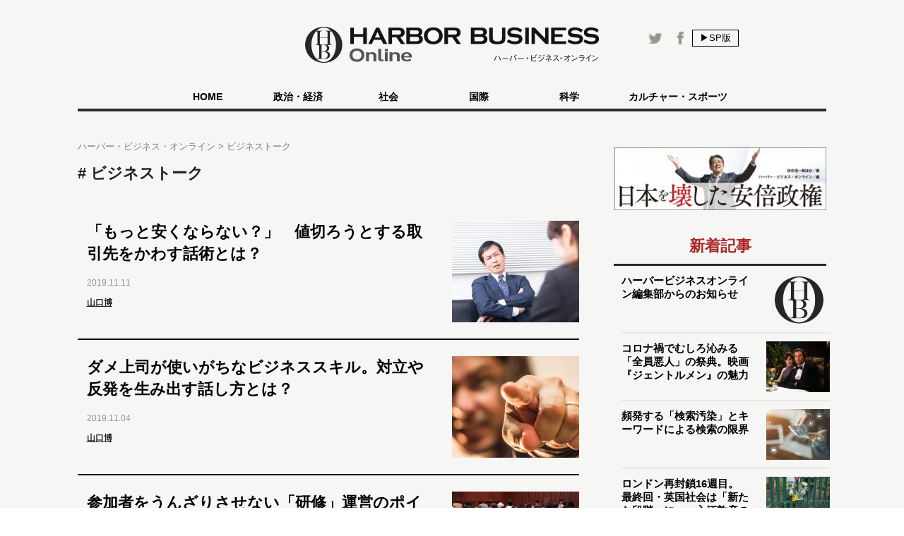

--- FILE ---
content_type: text/html
request_url: https://hbol.jp/pc/tag/%e3%83%93%e3%82%b8%e3%83%8d%e3%82%b9%e3%83%88%e3%83%bc%e3%82%af/
body_size: 17176
content:
<!DOCTYPE html>
<html dir="ltr" lang="ja" xmlns:og="http://ogp.me/ns#">
    <head>
                <!-- Google Tag Manager -->
        <script>(function(w,d,s,l,i){w[l]=w[l]||[];w[l].push({'gtm.start':
        new Date().getTime(),event:'gtm.js'});var f=d.getElementsByTagName(s)[0],
        j=d.createElement(s),dl=l!='dataLayer'?'&l='+l:'';j.async=true;j.src=
        'https://www.googletagmanager.com/gtm.js?id='+i+dl;f.parentNode.insertBefore(j,f);
        })(window,document,'script','dataLayer','GTM-M7PFR8N');</script>
        <!-- End Google Tag Manager -->
                        <meta charset="UTF-8">
        <meta content="3E0346E6905748F85C80D0BECD43799F" name="msvalidate.01">
        <title>ビジネストーク | ハーバー・ビジネス・オンライン</title>

        <meta content="&copy;扶桑社" name="copyright"/>
        <meta content="noimage" name="mixi-check-robots">
                <meta name="cXenseParse:pageclass" content="frontpage"/>
        <meta name="cXenseParse:fpi-recommendable" content="false" />


        
        <link href="https://hbol.jp/pc/wp-content/themes/hbo_2018/static/img/apple-touch-icon-precomposed.png" rel="apple-touch-icon">
        <link href="https://hbol.jp/pc/wp-content/themes/hbo_2018/static/img/apple-touch-icon.png" rel="apple-touch-icon">
        <link href="https://hbol.jp/pc/wp-content/themes/hbo_2018/static/img/apple-touch-icon-114x114-precomposed.png" rel="apple-touch-icon" sizes="114x114">
        <link href="https://hbol.jp/pc/wp-content/themes/hbo_2018/static/img/apple-touch-icon-114x114.png" rel="apple-touch-icon" sizes="114x114">
        <link href="https://hbol.jp/pc/wp-content/themes/hbo_2018/static/img/apple-touch-icon-120x120-precomposed.png" rel="apple-touch-icon" sizes="120x120">
        <link href="https://hbol.jp/pc/wp-content/themes/hbo_2018/static/img/apple-touch-icon-120x120.png" rel="apple-touch-icon" sizes="120x120">
        <link href="https://hbol.jp/pc/wp-content/themes/hbo_2018/static/img/apple-touch-icon-144x144-precomposed.png" rel="apple-touch-icon" sizes="144x144">
        <link href="https://hbol.jp/pc/wp-content/themes/hbo_2018/static/img/apple-touch-icon-144x144.png" rel="apple-touch-icon" sizes="144x144">
        <link href="https://hbol.jp/pc/wp-content/themes/hbo_2018/static/img/apple-touch-icon-152x152-precomposed.png" rel="apple-touch-icon" sizes="152x152">
        <link href="https://hbol.jp/pc/wp-content/themes/hbo_2018/static/img/apple-touch-icon-152x152.png" rel="apple-touch-icon" sizes="152x152">
        <link href="https://hbol.jp/pc/wp-content/themes/hbo_2018/static/img/apple-touch-icon-180x180-precomposed.png" rel="apple-touch-icon" sizes="180x180">
        <link href="https://hbol.jp/pc/wp-content/themes/hbo_2018/static/img/apple-touch-icon-180x180.png" rel="apple-touch-icon" sizes="180x180">
        <link href="https://hbol.jp/pc/wp-content/themes/hbo_2018/static/img/apple-touch-icon-57x57-precomposed.png" rel="apple-touch-icon" sizes="57x57">
        <link href="https://hbol.jp/pc/wp-content/themes/hbo_2018/static/img/apple-touch-icon-57x57.png" rel="apple-touch-icon" sizes="57x57">
        <link href="https://hbol.jp/pc/wp-content/themes/hbo_2018/static/img/apple-touch-icon-60x60-precomposed.png" rel="apple-touch-icon" sizes="60x60">
        <link href="https://hbol.jp/pc/wp-content/themes/hbo_2018/static/img/apple-touch-icon-60x60.png" rel="apple-touch-icon" sizes="60x60">
        <link href="https://hbol.jp/pc/wp-content/themes/hbo_2018/static/img/apple-touch-icon-72x72-precomposed.png" rel="apple-touch-icon" sizes="72x72">
        <link href="https://hbol.jp/pc/wp-content/themes/hbo_2018/static/img/apple-touch-icon-72x72.png" rel="apple-touch-icon" sizes="72x72">
        <link href="https://hbol.jp/pc/wp-content/themes/hbo_2018/static/img/apple-touch-icon-76x76-precomposed.png" rel="apple-touch-icon" sizes="76x76">
        <link href="https://hbol.jp/pc/wp-content/themes/hbo_2018/static/img/apple-touch-icon-76x76.png" rel="apple-touch-icon" sizes="76x76">

        <link href="https://hbol.jp/pc/wp-content/themes/hbo_2018/static/img/mstile-310x150.png" rel="icon" sizes="310x150">
        <link href="https://hbol.jp/pc/wp-content/themes/hbo_2018/static/img/mstile-70x70.png" rel="icon" sizes="70x70">
        <link href="https://hbol.jp/pc/wp-content/themes/hbo_2018/static/img/mstile-310x310.png" rel="icon" sizes="310x310">
        <link href="https://hbol.jp/pc/wp-content/themes/hbo_2018/static/img/mstile-144x144.png" rel="icon" sizes="144x144">
        <link href="https://hbol.jp/pc/wp-content/themes/hbo_2018/static/img/mstile-150x150.png" rel="icon" sizes="150x150">

        <link href="https://hbol.jp/pc/wp-content/themes/hbo_2018/static/img/browserconfig.xml" rel="icon">
        <link href="https://hbol.jp/pc/wp-content/themes/hbo_2018/static/img/favicon.ico" rel="icon">
        <link href="https://hbol.jp/pc/wp-content/themes/hbo_2018/static/img/manifest.json" rel="icon">

        <link href="https://hbol.jp/pc/wp-content/themes/hbo_2018/static/img/icon-128x128.png" rel="icon" sizes="128x128">
        <link href="https://hbol.jp/pc/wp-content/themes/hbo_2018/static/img/icon-144x144.png" rel="icon" sizes="144x144">
        <link href="https://hbol.jp/pc/wp-content/themes/hbo_2018/static/img/icon-152x152.png" rel="icon" sizes="152x152">
        <link href="https://hbol.jp/pc/wp-content/themes/hbo_2018/static/img/icon-160x160.png" rel="icon" sizes="160x160">
        <link href="https://hbol.jp/pc/wp-content/themes/hbo_2018/static/img/icon-16x16.png" rel="icon" sizes="16x16">
        <link href="https://hbol.jp/pc/wp-content/themes/hbo_2018/static/img/icon-192x192.png" rel="icon" sizes="192x192">
        <link href="https://hbol.jp/pc/wp-content/themes/hbo_2018/static/img/icon-196x196.png" rel="icon" sizes="196x196">
        <link href="https://hbol.jp/pc/wp-content/themes/hbo_2018/static/img/icon-24x24.png" rel="icon" sizes="24x24">
        <link href="https://hbol.jp/pc/wp-content/themes/hbo_2018/static/img/icon-256x256.png" rel="icon" sizes="256x256">
        <link href="https://hbol.jp/pc/wp-content/themes/hbo_2018/static/img/icon-32x32.png" rel="icon" sizes="32x32">
        <link href="https://hbol.jp/pc/wp-content/themes/hbo_2018/static/img/icon-36x36.png" rel="icon" sizes="36x36">
        <link href="https://hbol.jp/pc/wp-content/themes/hbo_2018/static/img/icon-384x384.png" rel="icon" sizes="384x384">
        <link href="https://hbol.jp/pc/wp-content/themes/hbo_2018/static/img/icon-48x48.png" rel="icon" sizes="48x48">
        <link href="https://hbol.jp/pc/wp-content/themes/hbo_2018/static/img/icon-512x512.png" rel="icon" sizes="512x512">
        <link href="https://hbol.jp/pc/wp-content/themes/hbo_2018/static/img/icon-72x72.png" rel="icon" sizes="72x72">
        <link href="https://hbol.jp/pc/wp-content/themes/hbo_2018/static/img/icon-96x96.png" rel="icon" sizes="96x96">

        <link href="https://hbol.jp/pc/wp-content/themes/hbo_2018/static/img/android-chrome-128x128.png" rel="icon" sizes="128x128">
        <link href="https://hbol.jp/pc/wp-content/themes/hbo_2018/static/img/android-chrome-48x48.png" rel="icon" sizes="48x48">
        <link href="https://hbol.jp/pc/wp-content/themes/hbo_2018/static/img/android-chrome-72x72.png" rel="icon" sizes="72x72">
        <link href="https://hbol.jp/pc/wp-content/themes/hbo_2018/static/img/android-chrome-96x96.png" rel="icon" sizes="96x96">
        <link href="https://hbol.jp/pc/wp-content/themes/hbo_2018/static/img/android-chrome-512x512.png" rel="icon" sizes="512x512">
        <link href="https://hbol.jp/pc/wp-content/themes/hbo_2018/static/img/android-chrome-36x36.png" rel="icon" sizes="36x36">
        <link href="https://hbol.jp/pc/wp-content/themes/hbo_2018/static/img/android-chrome-384x384.png" rel="icon" sizes="384x384">
        <link href="https://hbol.jp/pc/wp-content/themes/hbo_2018/static/img/android-chrome-256x256.png" rel="icon" sizes="256x256">
        <link href="https://hbol.jp/pc/wp-content/themes/hbo_2018/static/img/android-chrome-192x192.png" rel="icon" sizes="192x192">
        <link href="https://hbol.jp/pc/wp-content/themes/hbo_2018/static/img/android-chrome-152x152.png" rel="icon" sizes="152x152">
        <link href="https://hbol.jp/pc/wp-content/themes/hbo_2018/static/img/android-chrome-144x144.png" rel="icon" sizes="144x144">
        <meta content="ja_JP" property="og:locale">
        <meta content="ハーバー・ビジネス・オンライン" property="og:site_name">
        <meta content="https://hbol.jp" property="og:url" />
        <meta content="ビジネストーク | ハーバー・ビジネス・オンライン" property="og:title" />
                <meta content="website" property="og:type" />
                <meta content="https://hbol.jp/wp-content/uploads/2019/02/ogp_im.png" property="og:image" />
        <meta content="245329482260717" property="fb:app_id" />

                <link rel="canonical" href="https://hbol.jp/pc/tag/ビジネストーク" />
        <link href="https://hbol.jp/pc/wp-content/themes/hbo_2018/static/img/favicon.ico" rel="shortcut icon">
        <link href="http://gmpg.org/xfn/11" rel="profile">
        <link rel="stylesheet" type="text/css" href="https://hbol.jp/pc/wp-content/themes/hbo_2018/static/css/reset.css" media='all' />
        <link rel="stylesheet" type="text/css" href="https://hbol.jp/pc/wp-content/themes/hbo_2018/static/css/style_old.css?1580193106" media='all' />
        <link rel="stylesheet" type="text/css" href="https://hbol.jp/pc/wp-content/themes/hbo_2018/static/css/style.css?1624502679" media='all' />

        <link href="//maxcdn.bootstrapcdn.com/font-awesome/4.4.0/css/font-awesome.min.css" rel="stylesheet">
        <link href='https://fonts.googleapis.com/css?family=Lato:400,400italic' rel='stylesheet' type='text/css'>

        <link rel="pingback" href="https://hbol.jp/pc/xmlrpc.php" />
        <link rel='dns-prefetch' href='//s.w.org' />
<link rel="alternate" type="application/rss+xml" title="ハーバー・ビジネス・オンライン &raquo; フィード" href="https://hbol.jp/pc/feed" />
<link rel="alternate" type="application/rss+xml" title="ハーバー・ビジネス・オンライン &raquo; コメントフィード" href="https://hbol.jp/pc/comments/feed" />
<link rel="alternate" type="application/rss+xml" title="ハーバー・ビジネス・オンライン &raquo; ビジネストーク タグのフィード" href="https://hbol.jp/pc/tag/%e3%83%93%e3%82%b8%e3%83%8d%e3%82%b9%e3%83%88%e3%83%bc%e3%82%af/feed" />
<link rel='stylesheet' id='wp-block-library-css'  href='https://hbol.jp/pc/wp-includes/css/dist/block-library/style.min.css?ver=5.2.4' type='text/css' media='all' />
<link rel='stylesheet' id='cptchStylesheet-css'  href='https://hbol.jp/pc/wp-content/plugins/captcha/css/style.css?ver=5.2.4' type='text/css' media='all' />
<link rel='stylesheet' id='contact-form-7-css'  href='https://hbol.jp/pc/wp-content/plugins/contact-form-7/includes/css/styles.css?ver=5.1.4' type='text/css' media='all' />
<link rel='stylesheet' id='toc-screen-css'  href='https://hbol.jp/pc/wp-content/plugins/table-of-contents-plus/screen.min.css?ver=1509' type='text/css' media='all' />
<link rel='stylesheet' id='wpt-twitter-feed-css'  href='https://hbol.jp/pc/wp-content/plugins/wp-to-twitter/css/twitter-feed.css?ver=5.2.4' type='text/css' media='all' />
<script type='text/javascript' src='https://hbol.jp/pc/wp-includes/js/jquery/jquery.js?ver=1.12.4-wp'></script>
<script type='text/javascript' src='https://hbol.jp/pc/wp-includes/js/jquery/jquery-migrate.min.js?ver=1.4.1'></script>
<link rel='https://api.w.org/' href='https://hbol.jp/pc/wp-json/' />
<link rel="stylesheet" type="text/css" media="all" href="https://hbol.jp/pc/wp-content/plugins/single-post-widget/style.css" />

        <script type="text/javascript" src="https://hbol.jp/pc/wp-content/themes/hbo_2018/static/js/javascript.js"></script>
                <script type="text/javascript" src="https://hbol.jp/pc/wp-content/themes/hbo_2018/static/js/ls.unveilhooks.min.js"></script>
                <!-- Google Tag Manager -->
        <script>(function(w,d,s,l,i){w[l]=w[l]||[];w[l].push({'gtm.start':
                                                              new Date().getTime(),event:'gtm.js'});var f=d.getElementsByTagName(s)[0],
                j=d.createElement(s),dl=l!='dataLayer'?'&l='+l:'';j.async=true;j.src=
                    'https://www.googletagmanager.com/gtm.js?id='+i+dl;f.parentNode.insertBefore(j,f);
                                    })(window,document,'script','dataLayer','GTM-M7PFR8N');</script>
        <!-- End Google Tag Manager -->
        

			<div class="textwidget"><script type="text/javascript" src="//csm.cxpublic.com/Fusosha.js"></script></div>
		
    </head>
    <body class="main-color">
        <!-- Google Tag Manager (noscript) -->
        <noscript><iframe src="https://www.googletagmanager.com/ns.html?id=GTM-M7PFR8N"
                          height="0" width="0" style="display:none;visibility:hidden"></iframe></noscript>
        <!-- End Google Tag Manager (noscript) -->
                <div class="header_bg"></div>
        <div id="headerContainer">
            <div id="header">
                <div class="headerInner">
                    <h1><a href="https://hbol.jp/pc/" alt="ハーバー・ビジネス・オンライン">
                        <div class="header_logo img-div"></div>

                        </a>
                    </h1>
                    <div class="header-right Horizontal" >
                        <span class="headsocial Horizontal">
                            <a href="https://www.facebook.com/hboljp" target="_blank">
                                <div class="ih_facebook">
                                </div>
                            </a>
                            <a href="https://twitter.com/hboljp" target="_blank">
                                <div class="ih_twitter">
                                </div>
                            </a>
                        </span>
                        <a href="https://hbol.jp/pc/tag/ビジネストーク">
                            <div class="change_device for_sp">
                                ▶SP版
                            </div>
                        </a>
                    </div>
                </div>
            </div>

<!-- cached_time=2021-06-29 01:44:53 name:pc_global-navi_-->
            <div class="category-list">
                <div class="category">
                    <div>
                        <div>　</div>
                        <div class="category-under-line"></div>
                    </div>
                    <a href="https://hbol.jp/pc/?cx_clicks_gl-navi=/">
                        <div class="home">
                            HOME
                        </div>
                        <div class="category-under-line"></div>
                    </a>
                                        <a href="https://hbol.jp/pc/category/political?cx_clicks_gl-navi=political">
                        <div>
                            政治・経済                        </div>
                        <div class="category-under-line"></div>
                    </a>
                                        <a href="https://hbol.jp/pc/category/society?cx_clicks_gl-navi=society">
                        <div>
                            社会                        </div>
                        <div class="category-under-line"></div>
                    </a>
                                        <a href="https://hbol.jp/pc/category/global?cx_clicks_gl-navi=global">
                        <div>
                            国際                        </div>
                        <div class="category-under-line"></div>
                    </a>
                                        <a href="https://hbol.jp/pc/category/it?cx_clicks_gl-navi=it">
                        <div>
                            科学                        </div>
                        <div class="category-under-line"></div>
                    </a>
                                        <a href="https://hbol.jp/pc/category/lifehack?cx_clicks_gl-navi=lifehack">
                        <div>
                            カルチャー・スポーツ                        </div>
                        <div class="category-under-line"></div>
                    </a>
                                        <div>
                        <div>　</div>
                        <div class="category-under-line"></div>
                    </div>
                </div>
            </div>

<!-- pc_global-navi_ end -->

<!-- 0 -->
        </div>
        <!--## mainContent/ ##-->
        <div class="mainColumn">
            <div class="mainColumnBannerArea">
                <div class="ad-head">
                                    </div>
            </div>
            <div class="mainColumnInner Horizontal">
                <div class="main-content">
                    <!-- パンくず -->
<div id="breadcrumbs" itemprop="itemListElement" itemscope="" itemtype="https://schema.org/ListItem">
<span>
        <a itemprop="item" href="https://hbol.jp/pc/">

        <span itemprop="name">
            ハーバー・ビジネス・オンライン
        </span>
    </a>

    <meta itemprop="position" content="1" />
</span>

<span>
        <span itemprop="name">
            ビジネストーク
        </span>
    <meta itemprop="position" content="2" />
</span>
</div>
<!-- パンくず -->
                    
<div id="tag" role="main">
    <div class="tag-name">
        ビジネストーク    </div>

<div class="post-list">


<div id="main-box">
<div class="post-div post-1 index">
    <div class="post-text">
        <div class="post-title">
            <a href="https://hbol.jp/pc/205993?cx_clicks_art_mdl=1_title">
                <div class="entry-title">
                    <h2>
                                                「もっと安くならない？」　値切ろうとする取引先をかわす話術とは？                    </h2>
                </div>
            </a>
            <div class="Horizontal">
                <span class="content-date">
                    2019.11.11                </span>
                                <div class="category-text-society">
                    社会                </div>
                        </div>
                        <a href="https://hbol.jp/pc/hbo_comment_people/%e5%b1%b1%e5%8f%a3%e5%8d%9a?cx_clicks_art_mdl=1_author">
                                        
<!-- cached_time=2021-06-29 04:04:23 name:writer2905_writer-img__-->
            <div class="writer-info">
                <div class="writer-name">
                    山口博                </div>
            </div>
            
<!-- writer2905_writer-img__ end -->

<!-- 0 -->
            	            </a>
                    </div>
    </div>
    <a href="https://hbol.jp/pc/205993?cx_clicks_art_mdl=1_img">
        <div class="thumbnail img-div" style="background-image: url(https://hbol.jp/pc/wp-content/uploads/2019/11/pixta_29690595_S-180x144.jpg);">
                    </div>
    </a>

</div>
<div class="post-div post-2 index">
    <div class="post-text">
        <div class="post-title">
            <a href="https://hbol.jp/pc/205458?cx_clicks_art_mdl=2_title">
                <div class="entry-title">
                    <h2>
                                                ダメ上司が使いがちなビジネススキル。対立や反発を生み出す話し方とは？                    </h2>
                </div>
            </a>
            <div class="Horizontal">
                <span class="content-date">
                    2019.11.04                </span>
                                <div class="category-text-society">
                    社会                </div>
                        </div>
                        <a href="https://hbol.jp/pc/hbo_comment_people/%e5%b1%b1%e5%8f%a3%e5%8d%9a?cx_clicks_art_mdl=2_author">
                                        
<!-- cached_time=2021-06-29 04:04:23 name:writer2905_writer-img__-->
            <div class="writer-info">
                <div class="writer-name">
                    山口博                </div>
            </div>
            
<!-- writer2905_writer-img__ end -->

<!-- 0 -->
            	            </a>
                    </div>
    </div>
    <a href="https://hbol.jp/pc/205458?cx_clicks_art_mdl=2_img">
        <div class="thumbnail img-div" style="background-image: url(https://hbol.jp/pc/wp-content/uploads/2019/11/finger-gesturing-hand-1259327-180x144.jpg);">
                    </div>
    </a>

</div>
<div class="post-div post-3 index">
    <div class="post-text">
        <div class="post-title">
            <a href="https://hbol.jp/pc/141786?cx_clicks_art_mdl=3_title">
                <div class="entry-title">
                    <h2>
                                                参加者をうんざりさせない「研修」運営のポイント                    </h2>
                </div>
            </a>
            <div class="Horizontal">
                <span class="content-date">
                    2017.06.05                </span>
                                <div class="category-text-lifehack">
                    カルチャー・スポーツ                </div>
                        </div>
                        <a href="https://hbol.jp/pc/hbo_comment_people/?cx_clicks_art_mdl=3_author">
                            </a>
                    </div>
    </div>
    <a href="https://hbol.jp/pc/141786?cx_clicks_art_mdl=3_img">
        <div class="thumbnail img-div" style="background-image: url(https://hbol.jp/pc/wp-content/uploads/2017/06/pixta_720700_S-180x144.jpg);">
                    </div>
    </a>

</div>
<div class="post-div post-4 index">
    <div class="post-text">
        <div class="post-title">
            <a href="https://hbol.jp/pc/140316?cx_clicks_art_mdl=4_title">
                <div class="entry-title">
                    <h2>
                                                取り引き相手に「誠実だ！」と思わせるビジネストーク術とは？                    </h2>
                </div>
            </a>
            <div class="Horizontal">
                <span class="content-date">
                    2017.05.22                </span>
                                <div class="category-text-lifehack">
                    カルチャー・スポーツ                </div>
                        </div>
                        <a href="https://hbol.jp/pc/hbo_comment_people/?cx_clicks_art_mdl=4_author">
                            </a>
                    </div>
    </div>
    <a href="https://hbol.jp/pc/140316?cx_clicks_art_mdl=4_img">
        <div class="thumbnail img-div" style="background-image: url(https://hbol.jp/pc/wp-content/uploads/2017/05/pixta_17411615_S-180x144.jpg);">
                    </div>
    </a>

</div>
<div class="post-div post-5 index">
    <div class="post-text">
        <div class="post-title">
            <a href="https://hbol.jp/pc/139797?cx_clicks_art_mdl=5_title">
                <div class="entry-title">
                    <h2>
                                                会って20秒で相手を引き付けるために重要なこと                    </h2>
                </div>
            </a>
            <div class="Horizontal">
                <span class="content-date">
                    2017.05.17                </span>
                                <div class="category-text-lifehack">
                    カルチャー・スポーツ                </div>
                        </div>
                        <a href="https://hbol.jp/pc/hbo_comment_people/?cx_clicks_art_mdl=5_author">
                            </a>
                    </div>
    </div>
    <a href="https://hbol.jp/pc/139797?cx_clicks_art_mdl=5_img">
        <div class="thumbnail img-div" style="background-image: url(https://hbol.jp/pc/wp-content/uploads/2017/05/pixta_23905502_S-180x144.jpg);">
                    </div>
    </a>

</div>
                <div class="pager-list">                <div class="Horizontal">                </div>                </div>    </div>


</div>
</div>

<!-- cached_time=2021-06-29 04:14:53 name:popular_series-->
<div id="series" class="popular-series">
        <div class="widget-head" style="text-align:center">
        連載記事    </div>
        <div class="popular-series-box">
        <div class="popular-series-content Horizontal">
    <a href="https://hbol.jp/pc/hbo_series_group_name/%e3%82%b2%e3%83%bc%e3%83%a0%e9%96%8b%e7%99%ba%e8%80%85%e3%81%8c%e8%a6%8b%e3%81%9f%e3%82%ae%e3%83%bc%e3%82%af%e3%83%8b%e3%83%a5%e3%83%bc%e3%82%b9">
        <div class="popular-series-item Horizontal">
            <div class="popular-series-img">
       			    <div class="inner-img image-div" style="background-image:url(https://hbol.jp/pc/wp-content/uploads/2021/02/logo_006731628.jpg)"></div>
                </div>
            <div class="popular-series-name">
                <div class="series-title">ゲーム開発者が見たギークニュース</div>
            </div>
        </div>
    </a>
                    <a href="https://hbol.jp/pc/hbo_series_group_name/%e5%85%a5%e6%b1%9f%e6%95%a6%e5%bd%a6%e3%81%ae%e3%80%8e%e8%b6%b3%e6%ad%a2%e3%82%81%e5%96%b0%e3%82%89%e3%81%84%e6%97%a5%e8%a8%98%e3%80%8f-%e5%ab%8c%e3%80%85%e4%b9%8d%e3%82%89returns">
        <div class="popular-series-item Horizontal">
            <div class="popular-series-img">
       			    <div class="inner-img image-div"></div>
                </div>
            <div class="popular-series-name">
                <div class="series-title">入江敦彦の『足止め喰らい日記』 嫌々乍らReturns</div>
            </div>
        </div>
    </a>
                    <a href="https://hbol.jp/pc/hbo_series_group_name/%e3%83%93%e3%82%b8%e3%83%8d%e3%82%b9%e3%81%a7%e4%bd%bf%e3%81%88%e3%82%8b%e5%bf%83%e7%90%86%e8%a1%93">
        <div class="popular-series-item Horizontal">
            <div class="popular-series-img">
       			    <div class="inner-img image-div" style="background-image:url(https://hbol.jp/pc/wp-content/uploads/2018/10/a0002_003636_m-180x144.jpg)"></div>
                </div>
            <div class="popular-series-name">
                <div class="series-title">ビジネスで使える心理術</div>
            </div>
        </div>
    </a>
                    <a href="https://hbol.jp/pc/hbo_series_group_name/%e4%bb%a4%e5%92%8c%e3%81%ae%e6%ad%b4%e5%8f%b2%e6%95%99%e7%a7%91%e6%9b%b8">
        <div class="popular-series-item Horizontal">
            <div class="popular-series-img">
       			    <div class="inner-img image-div" style="background-image:url(https://hbol.jp/pc/wp-content/uploads/2020/07/IMG_0134-180x144.jpg)"></div>
                </div>
            <div class="popular-series-name">
                <div class="series-title">令和の歴史教科書</div>
            </div>
        </div>
    </a>
                    <a href="https://hbol.jp/pc/hbo_series_group_name/%e6%b8%85%e6%b0%b4%e5%bb%ba%e4%ba%8c%e3%81%ae%e5%be%ae%e8%a1%a8%e6%83%85%e5%ad%a6">
        <div class="popular-series-item Horizontal">
            <div class="popular-series-img">
       			    <div class="inner-img image-div" style="background-image:url(https://hbol.jp/pc/wp-content/uploads/2018/07/d6f3db5de3d139d6c1616e88ec41ba34-180x144.jpg)"></div>
                </div>
            <div class="popular-series-name">
                <div class="series-title">清水建二の微表情学</div>
            </div>
        </div>
    </a>
                    <a href="https://hbol.jp/pc/hbo_series_group_name/%e5%88%86%e8%a7%a3%e3%82%b9%e3%82%ad%e3%83%ab%e3%83%bb%e5%8f%8d%e5%be%a9%e6%bc%94%e7%bf%92%e3%81%8c%e4%ba%ba%e7%94%9f%e3%82%92%e5%a4%89%e3%81%88%e3%82%8b">
        <div class="popular-series-item Horizontal">
            <div class="popular-series-img">
       			    <div class="inner-img image-div" style="background-image:url(https://hbol.jp/pc/wp-content/uploads/2018/07/4460e45ecf2ae4d8a4a10412c71507ff-180x144.jpg)"></div>
                </div>
            <div class="popular-series-name">
                <div class="series-title">分解スキル・反復演習が人生を変える</div>
            </div>
        </div>
    </a>
                    <a href="https://hbol.jp/pc/hbo_series_group_name/%e6%95%99%e3%81%88%e3%81%a6%e5%b7%9d%e4%b8%8a%e5%85%88%e7%94%9f">
        <div class="popular-series-item Horizontal">
            <div class="popular-series-img">
       			    <div class="inner-img image-div"></div>
                </div>
            <div class="popular-series-name">
                <div class="series-title">教えて川上先生</div>
            </div>
        </div>
    </a>
                    <a href="https://hbol.jp/pc/hbo_series_group_name/%e9%83%bd%e5%b8%82%e5%95%86%e6%a5%ad%e7%a0%94%e7%a9%b6%e6%89%80">
        <div class="popular-series-item Horizontal">
            <div class="popular-series-img">
       			    <div class="inner-img image-div" style="background-image:url(https://hbol.jp/pc/wp-content/uploads/2018/07/37002d711f83549e8ed0ccd647b79b72-180x144.jpg)"></div>
                </div>
            <div class="popular-series-name">
                <div class="series-title">都市商業研究所</div>
            </div>
        </div>
    </a>
                    <a href="https://hbol.jp/pc/hbo_series_group_name/%e6%9c%88%e5%88%8a%e6%97%a5%e6%9c%ac">
        <div class="popular-series-item Horizontal">
            <div class="popular-series-img">
       			    <div class="inner-img image-div" style="background-image:url(https://hbol.jp/pc/wp-content/uploads/2018/08/fd8dcfd658ae66bb896098f49c1dc13c-550x171-1-180x144.jpg)"></div>
                </div>
            <div class="popular-series-name">
                <div class="series-title">月刊日本</div>
            </div>
        </div>
    </a>
                    <a href="https://hbol.jp/pc/hbo_series_group_name/%e4%bd%90%e8%97%a4%e6%b2%bb%e5%bd%a6%e3%81%ae%ef%bc%bb%e3%82%a8%e3%82%b3%e3%83%8e%e3%82%b9%e3%82%b3%e3%83%bc%e3%83%97%ef%bc%bd%e4%bb%a4%e5%92%8c%e7%b5%8c%e6%b8%88%e9%80%8f%e8%a6%96%e9%8f%a1">
        <div class="popular-series-item Horizontal">
            <div class="popular-series-img">
       			    <div class="inner-img image-div" style="background-image:url(https://hbol.jp/pc/wp-content/uploads/2019/07/e1ab878d80c1c7036776ad95e333c148-180x144.jpg)"></div>
                </div>
            <div class="popular-series-name">
                <div class="series-title">佐藤治彦の［エコノスコープ］令和経済透視鏡</div>
            </div>
        </div>
    </a>
                    <a href="https://hbol.jp/pc/hbo_series_group_name/%e3%80%8c%e3%83%80%e3%83%a1%e3%83%aa%e3%83%bc%e3%83%9e%e3%83%b3%e6%88%90%e3%82%8a%e4%b8%8a%e3%81%8c%e3%82%8a%e9%81%93%e3%80%8d">
        <div class="popular-series-item Horizontal">
            <div class="popular-series-img">
       			    <div class="inner-img image-div" style="background-image:url(https://hbol.jp/pc/wp-content/uploads/2018/07/341eacb5888f52daaf23c425c6536f4d-180x144.jpg)"></div>
                </div>
            <div class="popular-series-name">
                <div class="series-title">「ダメリーマン成り上がり道」</div>
            </div>
        </div>
    </a>
                    <a href="https://hbol.jp/pc/hbo_series_group_name/%e3%82%b3%e3%83%ad%e3%83%a9%e3%83%89%e5%8d%9a%e5%a3%ab%e3%81%ae%e7%a7%81%e3%81%af%e3%81%93%e3%81%ae%e5%88%86%e9%87%8e%e3%81%af%e5%b0%82%e9%96%80%e5%a4%96%e3%81%aa%e3%81%ae%e3%81%a7%e3%81%99%e3%81%8c">
        <div class="popular-series-item Horizontal">
            <div class="popular-series-img">
       			    <div class="inner-img image-div" style="background-image:url(https://hbol.jp/pc/wp-content/uploads/2021/02/activities_011.jpg)"></div>
                </div>
            <div class="popular-series-name">
                <div class="series-title">コロラド博士の「私はこの分野は専門外なのですが」</div>
            </div>
        </div>
    </a>
                    <a href="https://hbol.jp/pc/hbo_series_group_name/%e7%a8%b2%e8%91%89%e4%bf%8a%e9%83%8e%e5%8c%bb%e5%b8%ab%e3%81%ae%e3%80%8c%e3%81%84%e3%81%ae%e3%81%a1%e3%82%92%e8%8a%af%e3%81%ab%e3%81%97%e3%81%9f%e3%80%80%e3%81%82%e3%81%9f%e3%82%89%e3%81%97%e3%81%84">
        <div class="popular-series-item Horizontal">
            <div class="popular-series-img">
       			    <div class="inner-img image-div" style="background-image:url(https://hbol.jp/pc/wp-content/uploads/2020/05/inabatoshirou-180x144.jpg)"></div>
                </div>
            <div class="popular-series-name">
                <div class="series-title">稲葉俊郎医師の「いのちを芯にした　あたらしいせかい」</div>
            </div>
        </div>
    </a>
                    <a href="https://hbol.jp/pc/hbo_series_group_name/%e6%94%bf%e7%95%8c%e5%ae%97%e6%95%99%e6%b1%9a%e6%9f%93%e3%80%9c%e5%ae%89%e5%80%8d%e6%94%bf%e6%a8%a9%e3%81%a8%e5%95%8f%e9%a1%8c%e6%95%99%e5%9b%a3%e3%81%ae%e6%ad%aa%e3%81%aa%e5%85%b1%e5%ad%98%e9%96%a2">
        <div class="popular-series-item Horizontal">
            <div class="popular-series-img">
       			    <div class="inner-img image-div" style="background-image:url(https://hbol.jp/pc/wp-content/uploads/2019/01/36478259912_5b0c2122ba_z-550x367-1-180x144.jpg)"></div>
                </div>
            <div class="popular-series-name">
                <div class="series-title">政界宗教汚染〜安倍政権と問題教団の歪な共存関係</div>
            </div>
        </div>
    </a>
                    <a href="https://hbol.jp/pc/hbo_series_group_name/%e6%98%a0%e7%94%bb%e3%82%92%e9%80%9a%e3%81%97%e3%81%a6%e3%80%8c%e7%a4%be%e4%bc%9a%e3%80%8d%e3%82%92%e5%88%87%e3%82%8a%e5%8f%96%e3%82%8b">
        <div class="popular-series-item Horizontal">
            <div class="popular-series-img">
       			    <div class="inner-img image-div" style="background-image:url(https://hbol.jp/pc/wp-content/uploads/2019/12/14-180x144.jpg)"></div>
                </div>
            <div class="popular-series-name">
                <div class="series-title">映画を通して「社会」を切り取る</div>
            </div>
        </div>
    </a>
                    <a href="https://hbol.jp/pc/hbo_series_group_name/%e3%81%aa%e3%82%93%e3%81%a7%e3%81%93%e3%82%93%e3%81%aa%e3%81%ab%e3%82%a2%e3%83%9b%e3%81%aa%e3%81%ae%e3%81%8breturns">
        <div class="popular-series-item Horizontal">
            <div class="popular-series-img">
       			    <div class="inner-img image-div"></div>
                </div>
            <div class="popular-series-name">
                <div class="series-title">なんでこんなにアホなのかReturns</div>
            </div>
        </div>
    </a>
                    <a href="https://hbol.jp/pc/hbo_series_group_name/%e5%8f%b2%e7%9a%84%e3%83%ab%e3%83%83%e3%82%ad%e3%82%ba%e3%83%a0%e7%a0%94%e7%a9%b6">
        <div class="popular-series-item Horizontal">
            <div class="popular-series-img">
       			    <div class="inner-img image-div" style="background-image:url(https://hbol.jp/pc/wp-content/uploads/2020/05/jpp06084882-180x144.jpg)"></div>
                </div>
            <div class="popular-series-name">
                <div class="series-title">史的ルッキズム研究</div>
            </div>
        </div>
    </a>
                    <a href="https://hbol.jp/pc/hbo_series_group_name/%e4%bf%9d%e5%ae%88%e7%b3%bb%e5%a5%87%e6%9b%b8%e3%83%bb%e7%8f%8d%e6%9b%b8%ef%bc%88%e4%bb%ae%e9%a1%8c%ef%bc%89">
        <div class="popular-series-item Horizontal">
            <div class="popular-series-img">
       			    <div class="inner-img image-div" style="background-image:url(https://hbol.jp/pc/wp-content/uploads/2020/09/jpp021178501-e1600939408866-180x131.jpg)"></div>
                </div>
            <div class="popular-series-name">
                <div class="series-title">保守系奇書・珍書（仮題）</div>
            </div>
        </div>
    </a>
                    <a href="https://hbol.jp/pc/hbo_series_group_name/%e3%80%90%e7%9f%ad%e6%9c%9f%e9%9b%86%e4%b8%ad%e9%80%a3%e8%bc%89%e3%80%91%e6%94%bf%e6%b2%bb%e3%81%a8%e5%a0%b1%e9%81%93">
        <div class="popular-series-item Horizontal">
            <div class="popular-series-img">
       			    <div class="inner-img image-div" style="background-image:url(https://hbol.jp/pc/wp-content/uploads/2020/11/jpp036116817-2-e1605523148996-180x144.jpg)"></div>
                </div>
            <div class="popular-series-name">
                <div class="series-title">【短期集中連載】政治と報道</div>
            </div>
        </div>
    </a>
                    <a href="https://hbol.jp/pc/hbo_series_group_name/%e3%81%82%e3%81%aa%e3%81%9f%e3%81%ae%e7%9f%a5%e3%82%89%e3%81%aa%e3%81%84nhk">
        <div class="popular-series-item Horizontal">
            <div class="popular-series-img">
       			    <div class="inner-img image-div" style="background-image:url(https://hbol.jp/pc/wp-content/uploads/2020/12/pixta_69698672_S-180x144.jpg)"></div>
                </div>
            <div class="popular-series-name">
                <div class="series-title">あなたの知らないNHK</div>
            </div>
        </div>
    </a>
                    <a href="https://hbol.jp/pc/hbo_series_group_name/%e3%80%8c%e4%b9%97%e3%81%a3%e5%8f%96%e3%82%89%e3%82%8c%e3%80%8d%e3%81%9f%e7%94%b7%e5%a5%b3%e5%85%b1%e5%90%8c%e5%8f%82%e7%94%bb">
        <div class="popular-series-item Horizontal">
            <div class="popular-series-img">
       			    <div class="inner-img image-div"></div>
                </div>
            <div class="popular-series-name">
                <div class="series-title">「乗っ取られ」た男女共同参画</div>
            </div>
        </div>
    </a>
                    <a href="https://hbol.jp/pc/hbo_series_group_name/%e8%80%81%e8%88%97%e3%81%ae%e6%99%ba%e6%85%a7">
        <div class="popular-series-item Horizontal">
            <div class="popular-series-img">
       			    <div class="inner-img image-div" style="background-image:url(https://hbol.jp/pc/wp-content/uploads/2018/08/ab4e8750865ed472995442233a45525e-180x144.jpg)"></div>
                </div>
            <div class="popular-series-name">
                <div class="series-title">老舗の智慧</div>
            </div>
        </div>
    </a>
                    <a href="https://hbol.jp/pc/hbo_series_group_name/%e3%81%9f%e3%81%betsuki%e7%89%a9%e8%aa%9e">
        <div class="popular-series-item Horizontal">
            <div class="popular-series-img">
       			    <div class="inner-img image-div" style="background-image:url(https://hbol.jp/pc/wp-content/uploads/2018/07/5e92b5f4da0220a5ca7a0ceeea002cc6-180x144.jpg)"></div>
                </div>
            <div class="popular-series-name">
                <div class="series-title">たまTSUKI物語</div>
            </div>
        </div>
    </a>
                    <a href="https://hbol.jp/pc/hbo_series_group_name/%e3%80%8c%e6%8c%81%e7%b6%9a%e5%8f%af%e8%83%bd%e5%9b%bd%e5%ae%b6%e3%80%8d%e3%82%b3%e3%82%b9%e3%82%bf%e3%83%aa%e3%82%ab">
        <div class="popular-series-item Horizontal">
            <div class="popular-series-img">
       			    <div class="inner-img image-div" style="background-image:url(https://hbol.jp/pc/wp-content/uploads/2018/07/b9733edc58a19a7829153549d7ef81c8-180x144.png)"></div>
                </div>
            <div class="popular-series-name">
                <div class="series-title">「持続可能国家」コスタリカ</div>
            </div>
        </div>
    </a>
                    <a href="https://hbol.jp/pc/hbo_series_group_name/%e9%87%8e%e7%90%83%e3%83%9e%e3%83%b3%e3%82%ac%e3%81%ae%e8%81%96%e5%9c%b0%e3%82%92%e5%b7%a1%e3%82%8b%e6%97%85">
        <div class="popular-series-item Horizontal">
            <div class="popular-series-img">
       			    <div class="inner-img image-div" style="background-image:url(https://hbol.jp/pc/wp-content/uploads/2020/10/kusayakyu-180x144.jpg)"></div>
                </div>
            <div class="popular-series-name">
                <div class="series-title">野球マンガの聖地を巡る旅</div>
            </div>
        </div>
    </a>
                    <a href="https://hbol.jp/pc/hbo_series_group_name/%e3%81%82%e3%82%8b%e6%97%a5%e3%81%ae%e5%85%a5%e7%ae%a1">
        <div class="popular-series-item Horizontal">
            <div class="popular-series-img">
       			    <div class="inner-img image-div" style="background-image:url(https://hbol.jp/pc/wp-content/uploads/2020/08/nyukan2R-e1597411714488-180x144.jpg)"></div>
                </div>
            <div class="popular-series-name">
                <div class="series-title">ある日の入管</div>
            </div>
        </div>
    </a>
                    <a href="https://hbol.jp/pc/hbo_series_group_name/%e3%80%8c%e6%97%a5%e6%9c%ac%e5%9e%8b%e5%90%8c%e4%b8%80%e5%8a%b4%e5%83%8d%e5%90%8c%e4%b8%80%e8%b3%83%e9%87%91%e3%80%8d%e3%81%a8%e8%b2%a7%e5%9b%b0">
        <div class="popular-series-item Horizontal">
            <div class="popular-series-img">
       			    <div class="inner-img image-div"></div>
                </div>
            <div class="popular-series-name">
                <div class="series-title">「日本型同一労働同一賃金」と貧困</div>
            </div>
        </div>
    </a>
                    <a href="https://hbol.jp/pc/hbo_series_group_name/%e3%83%ad%e3%83%9c%e3%83%86%e3%82%a3%e3%82%a2%e7%b7%a8%e9%9b%86%e9%83%a8">
        <div class="popular-series-item Horizontal">
            <div class="popular-series-img">
       			    <div class="inner-img image-div" style="background-image:url(https://hbol.jp/pc/wp-content/uploads/2018/07/a3adda3491203903a3774b34e8c647d7-180x144.jpg)"></div>
                </div>
            <div class="popular-series-name">
                <div class="series-title">ロボティア編集部</div>
            </div>
        </div>
    </a>
                    <a href="https://hbol.jp/pc/hbo_series_group_name/%e8%aa%b0%e3%81%8c%e3%80%8c%e5%a4%a7%e9%98%aa%e5%b8%82%e3%80%8d%e3%82%92%e5%ae%88%e3%81%a3%e3%81%9f%e3%81%8b">
        <div class="popular-series-item Horizontal">
            <div class="popular-series-img">
       			    <div class="inner-img image-div"></div>
                </div>
            <div class="popular-series-name">
                <div class="series-title">誰が「大阪市」を守ったか</div>
            </div>
        </div>
    </a>
                    <a href="https://hbol.jp/pc/hbo_series_group_name/%e7%94%b0%e4%b8%ad%e5%84%aa%e3%81%ae%e3%80%8c%e7%ac%ac%e4%b8%89%e3%81%ae%e9%81%93%e3%80%8d%e3%81%af%e3%81%82%e3%82%8b%e3%81%8b">
        <div class="popular-series-item Horizontal">
            <div class="popular-series-img">
       			    <div class="inner-img image-div" style="background-image:url(https://hbol.jp/pc/wp-content/uploads/2020/05/tanakayu-180x144.jpg)"></div>
                </div>
            <div class="popular-series-name">
                <div class="series-title">田中優の「第三の道」はあるか</div>
            </div>
        </div>
    </a>
                    <a href="https://hbol.jp/pc/hbo_series_group_name/%e3%83%a9%e3%83%96%e3%83%9b%e3%83%86%e3%83%ab%e3%81%ae%e5%9c%b0%e7%90%86%e5%ad%a6">
        <div class="popular-series-item Horizontal">
            <div class="popular-series-img">
       			    <div class="inner-img image-div" style="background-image:url(https://hbol.jp/pc/wp-content/uploads/2019/05/image1-550x369-1-180x144.png)"></div>
                </div>
            <div class="popular-series-name">
                <div class="series-title">ラブホテルの地理学</div>
            </div>
        </div>
    </a>
                    <a href="https://hbol.jp/pc/hbo_series_group_name/%e6%96%b0%e6%99%82%e4%bb%a3%e3%83%bb%e4%bb%a4%e5%92%8c%e3%81%ae%e3%82%af%e3%83%aa%e3%82%a8%e3%82%a4%e3%82%bf%e3%83%bc%e3%81%ab%e8%81%9e%e3%81%8f">
        <div class="popular-series-item Horizontal">
            <div class="popular-series-img">
       			    <div class="inner-img image-div" style="background-image:url(https://hbol.jp/pc/wp-content/uploads/2019/12/7db836829aa51bac38b9acb752c4a6c0-180x144.jpg)"></div>
                </div>
            <div class="popular-series-name">
                <div class="series-title">新時代・令和のクリエイターに聞く</div>
            </div>
        </div>
    </a>
                    <a href="https://hbol.jp/pc/hbo_series_group_name/%e8%a3%81%e5%88%a4%e5%82%8d%e8%81%b4%e8%a8%98">
        <div class="popular-series-item Horizontal">
            <div class="popular-series-img">
       			    <div class="inner-img image-div" style="background-image:url(https://hbol.jp/pc/wp-content/uploads/2019/11/AdobeStock_80957352-180x144.jpeg)"></div>
                </div>
            <div class="popular-series-name">
                <div class="series-title">裁判傍聴記</div>
            </div>
        </div>
    </a>
                    <a href="https://hbol.jp/pc/hbo_series_group_name/%e3%80%8c%e9%a2%a8%e5%8c%96%e3%80%8d%e3%81%99%e3%82%8b%e3%82%ab%e3%83%ab%e3%83%88%e5%95%8f%e9%a1%8c">
        <div class="popular-series-item Horizontal">
            <div class="popular-series-img">
       			    <div class="inner-img image-div" style="background-image:url(https://hbol.jp/pc/wp-content/uploads/2020/04/cult1-180x144.jpg)"></div>
                </div>
            <div class="popular-series-name">
                <div class="series-title">「風化」するカルト問題</div>
            </div>
        </div>
    </a>
                    <a href="https://hbol.jp/pc/hbo_series_group_name/100%e6%97%a5%e3%81%a7%e5%b4%a9%e5%a3%8a%e3%81%99%e3%82%8b%e6%94%bf%e6%a8%a9">
        <div class="popular-series-item Horizontal">
            <div class="popular-series-img">
       			    <div class="inner-img image-div" style="background-image:url(https://hbol.jp/pc/wp-content/uploads/2020/05/houkai34-2-180x144.jpg)"></div>
                </div>
            <div class="popular-series-name">
                <div class="series-title">100日で崩壊する政権</div>
            </div>
        </div>
    </a>
                    <a href="https://hbol.jp/pc/hbo_series_group_name/%e3%82%a2%e3%83%ac%e3%83%83%e3%82%af%e3%81%ae%e6%9c%9d%e9%ae%ae%e5%9b%9e%e9%a1%a7%e9%8c%b2">
        <div class="popular-series-item Horizontal">
            <div class="popular-series-img">
       			    <div class="inner-img image-div" style="background-image:url(https://hbol.jp/pc/wp-content/uploads/2019/12/Mansudae-Art-Theatre-Tongsuksaeng-180x144.jpg)"></div>
                </div>
            <div class="popular-series-name">
                <div class="series-title">アレックの朝鮮回顧録</div>
            </div>
        </div>
    </a>
                    <a href="https://hbol.jp/pc/hbo_series_group_name/%e3%81%aa%e3%82%93%e3%81%a7%e3%81%93%e3%82%93%e3%81%aa%e3%81%ab%e3%82%a2%e3%83%9b%e3%81%aa%e3%81%ae%e3%81%8b">
        <div class="popular-series-item Horizontal">
            <div class="popular-series-img">
       			    <div class="inner-img image-div" style="background-image:url(https://hbol.jp/pc/wp-content/uploads/2018/07/e370dcd92b26b0b4288358b401433d50-180x144.jpg)"></div>
                </div>
            <div class="popular-series-name">
                <div class="series-title">なんでこんなにアホなのか</div>
            </div>
        </div>
    </a>
                    <a href="https://hbol.jp/pc/hbo_series_group_name/%e6%98%a0%e7%94%bb%e3%80%8e%e3%82%b0%e3%83%ac%e3%83%bc%e3%82%b9%e3%83%bb%e3%82%aa%e3%83%96%e3%83%bb%e3%82%b4%e3%83%83%e3%83%89%e3%80%8f%e3%81%af%e5%af%be%e5%b2%b8%e3%81%ae%e7%81%ab%e4%ba%8b%e3%81%a7">
        <div class="popular-series-item Horizontal">
            <div class="popular-series-img">
       			    <div class="inner-img image-div" style="background-image:url(https://hbol.jp/pc/wp-content/uploads/2020/07/pixta_11223212_S-180x144.jpg)"></div>
                </div>
            <div class="popular-series-name">
                <div class="series-title">映画『グレース・オブ・ゴッド』は対岸の火事ではない</div>
            </div>
        </div>
    </a>
                    <a href="https://hbol.jp/pc/hbo_series_group_name/%e3%81%bc%e3%81%86%e3%81%94%e3%81%aa%e3%81%a4%e3%81%93%e3%81%ae%e3%80%8c%e3%81%be%e3%82%93%e3%81%8c%e3%81%ab%e3%81%a3%e3%81%bd%e3%82%93%e3%81%ae%e3%81%9b%e3%81%84%e3%81%98%e3%81%8b%e3%80%8d">
        <div class="popular-series-item Horizontal">
            <div class="popular-series-img">
       			    <div class="inner-img image-div" style="background-image:url(https://hbol.jp/pc/wp-content/uploads/2019/05/nasukonekojpg-1-180x144.jpg)"></div>
                </div>
            <div class="popular-series-name">
                <div class="series-title">ぼうごなつこの「まんがにっぽんのせいじか」</div>
            </div>
        </div>
    </a>
                    <a href="https://hbol.jp/pc/hbo_series_group_name/%e3%82%a2%e3%83%95%e3%82%bf%e3%83%bc%e3%83%bb%e3%82%b3%e3%83%ad%e3%83%8a%e3%81%ae%e4%b8%96%e7%95%8c%e3%83%bb%e3%83%87%e3%82%b8%e3%82%bf%e3%83%ab%e6%a8%a9%e5%a8%81%e4%b8%bb%e7%be%a9%e3%81%ae%e5%8f%b0">
        <div class="popular-series-item Horizontal">
            <div class="popular-series-img">
       			    <div class="inner-img image-div" style="background-image:url(https://hbol.jp/pc/wp-content/uploads/2020/04/217DCAF8-6964-4218-A1B1-8B1C12DD0621-180x144.jpeg)"></div>
                </div>
            <div class="popular-series-name">
                <div class="series-title">アフター・コロナの世界・デジタル権威主義の台頭</div>
            </div>
        </div>
    </a>
                    <a href="https://hbol.jp/pc/hbo_series_group_name/%ef%bc%9c%e6%9d%b1%e4%ba%ac%e5%9c%b0%e4%b8%8b%e9%89%84100%e5%b9%b4%e5%8f%b2%ef%bc%9e">
        <div class="popular-series-item Horizontal">
            <div class="popular-series-img">
       			    <div class="inner-img image-div" style="background-image:url(https://hbol.jp/pc/wp-content/uploads/2020/01/AdobeStock_314073653_Editorial_Use_Only-180x144.jpeg)"></div>
                </div>
            <div class="popular-series-name">
                <div class="series-title">＜東京地下鉄100年史＞</div>
            </div>
        </div>
    </a>
                    <a href="https://hbol.jp/pc/hbo_series_group_name/%e3%83%8b%e3%83%a5%e3%83%bc%e3%82%b9%e3%83%bb%e3%83%ac%e3%82%b8%e3%82%b9%e3%82%bf%e3%83%b3%e3%82%b9">
        <div class="popular-series-item Horizontal">
            <div class="popular-series-img">
       			    <div class="inner-img image-div" style="background-image:url(https://hbol.jp/pc/wp-content/uploads/2018/07/f23caa33e533cff7dc00f5ab5cf5be65-180x144.jpg)"></div>
                </div>
            <div class="popular-series-name">
                <div class="series-title">ニュース・レジスタンス</div>
            </div>
        </div>
    </a>
                    <a href="https://hbol.jp/pc/hbo_series_group_name/%e3%83%8d%e3%83%83%e3%83%88%e4%b8%96%e8%ab%96%e6%93%8d%e4%bd%9c%e3%81%a8%e6%b0%91%e4%b8%bb%e4%b8%bb%e7%be%a9">
        <div class="popular-series-item Horizontal">
            <div class="popular-series-img">
       			    <div class="inner-img image-div" style="background-image:url(https://hbol.jp/pc/wp-content/uploads/2019/02/security-2972105_640-550x366-e1550051364774.jpg)"></div>
                </div>
            <div class="popular-series-name">
                <div class="series-title">ネット世論操作と民主主義</div>
            </div>
        </div>
    </a>
                    <a href="https://hbol.jp/pc/hbo_series_group_name/%e3%82%a2%e3%83%a9%e3%82%b5%e3%83%bc%e7%8b%ac%e5%a5%b3%e3%81%ae%e5%a9%9a%e6%b4%bb%e3%83%bb%e6%81%8b%e6%b4%bb%e5%b8%82%e5%a0%b4%e8%aa%bf%e6%9f%bb">
        <div class="popular-series-item Horizontal">
            <div class="popular-series-img">
       			    <div class="inner-img image-div" style="background-image:url(https://hbol.jp/pc/wp-content/uploads/2019/12/mikuniprof-e1577695298431-156x144.jpg)"></div>
                </div>
            <div class="popular-series-name">
                <div class="series-title">アラサー独女の婚活・恋活市場調査</div>
            </div>
        </div>
    </a>
                    <a href="https://hbol.jp/pc/hbo_series_group_name/%e3%81%82%e3%81%aa%e3%81%9f%e3%81%ae%e7%9f%a5%e3%82%89%e3%81%aa%e3%81%84%e3%80%8c%e5%ad%90%e8%82%b2%e3%81%a6%e3%81%ae%e8%a9%b1%e3%80%8d">
        <div class="popular-series-item Horizontal">
            <div class="popular-series-img">
       			    <div class="inner-img image-div" style="background-image:url(https://hbol.jp/pc/wp-content/uploads/2019/03/972f4f3fdbe8b4c4ecb492a6f8f8ef0d_s-180x144.jpg)"></div>
                </div>
            <div class="popular-series-name">
                <div class="series-title">あなたの知らない「子育ての話」</div>
            </div>
        </div>
    </a>
                    <a href="https://hbol.jp/pc/hbo_series_group_name/%e3%82%ac%e3%83%9e%e3%83%b3%e3%81%97%e3%81%aa%e3%81%84%e7%9c%81%e3%82%a8%e3%83%8d">
        <div class="popular-series-item Horizontal">
            <div class="popular-series-img">
       			    <div class="inner-img image-div" style="background-image:url(https://hbol.jp/pc/wp-content/uploads/2020/05/98365031_248653673150968_4410427587558375424_n-180x144.jpg)"></div>
                </div>
            <div class="popular-series-name">
                <div class="series-title">ガマンしない省エネ</div>
            </div>
        </div>
    </a>
                    <a href="https://hbol.jp/pc/hbo_series_group_name/%e5%bc%81%e8%ad%b7%e5%a3%ab%e3%83%bb%e5%a4%a7%e8%b2%ab%e6%86%b2%e4%bb%8b%e3%81%ae%e3%80%8c%e3%83%a2%e3%83%a9%e5%a4%ab%e3%83%90%e3%82%b9%e3%82%bf%e3%83%bc%e3%81%aa%e6%97%a5%e3%80%85%e3%80%8d">
        <div class="popular-series-item Horizontal">
            <div class="popular-series-img">
       			    <div class="inner-img image-div" style="background-image:url(https://hbol.jp/pc/wp-content/uploads/2019/02/TAKEBE160224540I9A0512_TP_V-550x366.jpg)"></div>
                </div>
            <div class="popular-series-name">
                <div class="series-title">弁護士・大貫憲介の「モラ夫バスターな日々」</div>
            </div>
        </div>
    </a>
                    <a href="https://hbol.jp/pc/hbo_series_group_name/%e7%aa%93%e3%81%ae%e5%a4%96%e3%82%92%e8%a6%8b%e3%81%a4%e3%82%81%e3%81%a6%e3%81%bf%e3%82%8b">
        <div class="popular-series-item Horizontal">
            <div class="popular-series-img">
       			    <div class="inner-img image-div" style="background-image:url(https://hbol.jp/pc/wp-content/uploads/2020/04/claningwoman-e1587109141959-180x142.jpg)"></div>
                </div>
            <div class="popular-series-name">
                <div class="series-title">窓の外を見つめてみる</div>
            </div>
        </div>
    </a>
                    <a href="https://hbol.jp/pc/hbo_series_group_name/%e3%83%ab%e3%83%9d%e3%80%80%e5%a4%96%e5%9b%bd%e4%ba%ba%e5%8a%b4%e5%83%8d%e8%80%85">
        <div class="popular-series-item Horizontal">
            <div class="popular-series-img">
       			    <div class="inner-img image-div" style="background-image:url(https://hbol.jp/pc/wp-content/uploads/2019/09/37d00d1d720e476b2d93968fead0305f-180x144.jpg)"></div>
                </div>
            <div class="popular-series-name">
                <div class="series-title">ルポ　外国人労働者</div>
            </div>
        </div>
    </a>
                    <a href="https://hbol.jp/pc/hbo_series_group_name/%e9%97%87%e6%a0%aa%e6%96%b0%e8%81%9e">
        <div class="popular-series-item Horizontal">
            <div class="popular-series-img">
       			    <div class="inner-img image-div" style="background-image:url(https://hbol.jp/pc/wp-content/uploads/2018/07/7a7c9c442d5de85aed6141ed6ad76050-180x144.jpg)"></div>
                </div>
            <div class="popular-series-name">
                <div class="series-title">闇株新聞</div>
            </div>
        </div>
    </a>
                    <a href="https://hbol.jp/pc/hbo_series_group_name/%e6%ad%aa%e3%82%81%e3%82%89%e3%82%8c%e3%82%8b%e5%9c%b0%e6%96%b9%e8%a1%8c%e6%94%bf%e3%80%82%e3%81%82%e3%82%8b%e5%ad%a6%e7%ab%a5%e4%bf%9d%e8%82%b2%e3%81%ae%e5%8d%b1%e6%a9%9f">
        <div class="popular-series-item Horizontal">
            <div class="popular-series-img">
       			    <div class="inner-img image-div" style="background-image:url(https://hbol.jp/pc/wp-content/uploads/2019/12/P_20191212_152058-180x144.jpg)"></div>
                </div>
            <div class="popular-series-name">
                <div class="series-title">歪められる地方行政。ある学童保育の危機</div>
            </div>
        </div>
    </a>
                    <a href="https://hbol.jp/pc/hbo_series_group_name/%e3%81%97%e3%82%93%e3%81%b6%e3%82%93%e8%b5%a4%e6%97%97%e6%97%a5%e6%9b%9c%e7%89%88%e3%83%bb%e5%b1%b1%e6%9c%ac%e8%b1%8a%e5%bd%a6%e7%b7%a8%e9%9b%86%e9%95%b7%e3%81%a8%e3%81%ae%e5%af%be%e8%ab%87%e3%82%92">
        <div class="popular-series-item Horizontal">
            <div class="popular-series-img">
       			    <div class="inner-img image-div" style="background-image:url(https://hbol.jp/pc/wp-content/uploads/2020/01/081e8429a2ba09411aae0592137d2958-180x144.jpg)"></div>
                </div>
            <div class="popular-series-name">
                <div class="series-title">しんぶん赤旗日曜版・山本豊彦編集長との対談を振り返って</div>
            </div>
        </div>
    </a>
                    <a href="https://hbol.jp/pc/hbo_series_group_name/%e5%85%a5%e8%a9%a6%e6%94%b9%e9%9d%a9%e3%81%ae%e3%81%82%e3%82%84%e3%81%be%e3%81%a1%e3%82%92%e7%b9%b0%e3%82%8a%e8%bf%94%e3%81%95%e3%81%aa%e3%81%84%e3%81%9f%e3%82%81%e3%81%ab">
        <div class="popular-series-item Horizontal">
            <div class="popular-series-img">
       			    <div class="inner-img image-div" style="background-image:url(https://hbol.jp/pc/wp-content/uploads/2019/12/AdobeStock_73701671-180x144.jpeg)"></div>
                </div>
            <div class="popular-series-name">
                <div class="series-title">入試改革のあやまちを繰り返さないために</div>
            </div>
        </div>
    </a>
                    <a href="https://hbol.jp/pc/hbo_series_group_name/%e6%97%a5%e6%9c%ac%e4%ba%ba%e3%81%8c%e3%81%be%e3%81%a0%e7%9f%a5%e3%82%89%e3%81%aa%e3%81%84%e9%a6%99%e6%b8%af%e3%83%87%e3%83%a2%e3%81%ae%e5%ae%9f%e5%83%8f">
        <div class="popular-series-item Horizontal">
            <div class="popular-series-img">
       			    <div class="inner-img image-div" style="background-image:url(https://hbol.jp/pc/wp-content/uploads/2020/01/hkdemo9-180x144.jpg)"></div>
                </div>
            <div class="popular-series-name">
                <div class="series-title">日本人がまだ知らない香港デモの実像</div>
            </div>
        </div>
    </a>
                    <a href="https://hbol.jp/pc/hbo_series_group_name/%e3%81%a9%e3%81%86%e3%81%aa%e3%82%8b%e9%a3%9f%e3%81%a8%e8%be%b2">
        <div class="popular-series-item Horizontal">
            <div class="popular-series-img">
       			    <div class="inner-img image-div" style="background-image:url(https://hbol.jp/pc/wp-content/uploads/2020/01/189d1db0b68dc4172baa0ae0ae27642a-180x144.jpg)"></div>
                </div>
            <div class="popular-series-name">
                <div class="series-title">どうなる食と農</div>
            </div>
        </div>
    </a>
                    <a href="https://hbol.jp/pc/hbo_series_group_name/%e6%88%a6%e3%81%86%e3%82%a2%e3%83%ab%e3%83%90%e3%83%a040%e9%81%b8">
        <div class="popular-series-item Horizontal">
            <div class="popular-series-img">
       			    <div class="inner-img image-div" style="background-image:url(https://hbol.jp/pc/wp-content/uploads/2019/10/architectural-design-architecture-buildings-2833366-180x144.jpg)"></div>
                </div>
            <div class="popular-series-name">
                <div class="series-title">戦うアルバム40選</div>
            </div>
        </div>
    </a>
                    <a href="https://hbol.jp/pc/hbo_series_group_name/%e3%81%82%e3%81%b9%e3%81%93%e3%81%b9%e6%86%b2%e6%b3%95%e3%82%ab%e3%83%ab%e3%82%bf">
        <div class="popular-series-item Horizontal">
            <div class="popular-series-img">
       			    <div class="inner-img image-div" style="background-image:url(https://hbol.jp/pc/wp-content/uploads/2019/08/efuda-180x144.png)"></div>
                </div>
            <div class="popular-series-name">
                <div class="series-title">あべこべ憲法カルタ</div>
            </div>
        </div>
    </a>
                    <a href="https://hbol.jp/pc/hbo_series_group_name/%e7%8b%99%e3%82%8f%e3%82%8c%e3%81%9f%e5%a4%a7%e5%ad%a6%e5%85%a5%e8%a9%a6%e2%80%95%e5%a4%a7%e5%ad%a6%e5%85%a5%e5%ad%a6%e5%85%b1%e9%80%9a%e3%83%86%e3%82%b9%e3%83%88%e3%81%ae%e5%95%8f%e9%a1%8c%e7%82%b9">
        <div class="popular-series-item Horizontal">
            <div class="popular-series-img">
       			    <div class="inner-img image-div" style="background-image:url(https://hbol.jp/pc/wp-content/uploads/2019/11/mathematics-1509559_640-180x144.jpg)"></div>
                </div>
            <div class="popular-series-name">
                <div class="series-title">狙われた大学入試―大学入学共通テストの問題点―</div>
            </div>
        </div>
    </a>
                    <a href="https://hbol.jp/pc/hbo_series_group_name/%e4%b8%8d%e5%8b%95%e7%94%a3%e5%9f%b7%e8%a1%8c%e4%ba%ba%e3%81%af%e8%a6%8b%e3%81%9f">
        <div class="popular-series-item Horizontal">
            <div class="popular-series-img">
       			    <div class="inner-img image-div" style="background-image:url(https://hbol.jp/pc/wp-content/uploads/2018/07/574504daedea6716d6bd1fe09e3cf5a1-180x144.jpg)"></div>
                </div>
            <div class="popular-series-name">
                <div class="series-title">不動産執行人は見た</div>
            </div>
        </div>
    </a>
                    <a href="https://hbol.jp/pc/hbo_series_group_name/%e6%97%a5%e6%9c%ac%e3%81%ae%e6%83%85%e5%a0%b1%e6%a9%9f%e9%96%a2%e3%81%ae%e6%94%bf%e6%b2%bb%e5%8c%96">
        <div class="popular-series-item Horizontal">
            <div class="popular-series-img">
       			    <div class="inner-img image-div" style="background-image:url(https://hbol.jp/pc/wp-content/uploads/2019/10/jpp025379045-550x378-1-180x144.jpg)"></div>
                </div>
            <div class="popular-series-name">
                <div class="series-title">日本の情報機関の政治化</div>
            </div>
        </div>
    </a>
                    <a href="https://hbol.jp/pc/hbo_series_group_name/%e7%9f%b3%e6%a9%8b%e5%8f%a9%e3%81%8d%e3%81%ae%e3%83%8d%e3%83%83%e3%83%88%e6%8a%95%e8%b3%87%e8%a1%93">
        <div class="popular-series-item Horizontal">
            <div class="popular-series-img">
       			    <div class="inner-img image-div" style="background-image:url(https://hbol.jp/pc/wp-content/uploads/2018/07/b94dd03f5a416e71356ef7b1f9d9fa3d-180x144.jpg)"></div>
                </div>
            <div class="popular-series-name">
                <div class="series-title">石橋叩きのネット投資術</div>
            </div>
        </div>
    </a>
                    <a href="https://hbol.jp/pc/hbo_series_group_name/%e6%94%bf%e6%b2%bb%e5%ae%b6%e3%83%a4%e3%82%b8%e3%82%89%e3%82%8ctimeline">
        <div class="popular-series-item Horizontal">
            <div class="popular-series-img">
       			    <div class="inner-img image-div" style="background-image:url(https://hbol.jp/pc/wp-content/uploads/2019/09/yaji001_title-180x144.png)"></div>
                </div>
            <div class="popular-series-name">
                <div class="series-title">政治家ヤジられTIMELINE</div>
            </div>
        </div>
    </a>
                    <a href="https://hbol.jp/pc/hbo_series_group_name/%e8%b6%8a%e5%a2%83%e5%8e%a8%e5%b8%ab%e3%81%ae%e8%82%96%e5%83%8f">
        <div class="popular-series-item Horizontal">
            <div class="popular-series-img">
       			    <div class="inner-img image-div" style="background-image:url(https://hbol.jp/pc/wp-content/uploads/2018/07/36827670_10217620966702326_2839038253842038784_n-180x144.jpg)"></div>
                </div>
            <div class="popular-series-name">
                <div class="series-title">越境厨師の肖像</div>
            </div>
        </div>
    </a>
                    <a href="https://hbol.jp/pc/hbo_series_group_name/%e5%85%a8%e5%9b%bd%e5%8e%9f%e5%ad%90%e5%8a%9b%e3%83%bb%e6%a0%b8%e6%96%bd%e8%a8%ad%e4%b8%80%e6%8c%99%e8%a8%aa%e5%95%8f%e3%81%ae%e6%97%85">
        <div class="popular-series-item Horizontal">
            <div class="popular-series-img">
       			    <div class="inner-img image-div" style="background-image:url(https://hbol.jp/pc/wp-content/uploads/2019/08/coro4-180x144.jpg)"></div>
                </div>
            <div class="popular-series-name">
                <div class="series-title">全国原子力・核施設一挙訪問の旅</div>
            </div>
        </div>
    </a>
                    <a href="https://hbol.jp/pc/hbo_series_group_name/%e5%bf%83%e3%81%a8%e3%81%8d%e3%82%81%e3%81%8f%e6%a5%bd%e5%9c%92%e3%82%a4%e3%83%93%e3%82%b6%e3%81%ab%e6%81%8b%e3%81%97%e3%81%a6">
        <div class="popular-series-item Horizontal">
            <div class="popular-series-img">
       			    <div class="inner-img image-div" style="background-image:url(https://hbol.jp/pc/wp-content/uploads/2019/08/image48-180x144.png)"></div>
                </div>
            <div class="popular-series-name">
                <div class="series-title">心ときめく楽園イビザに恋して</div>
            </div>
        </div>
    </a>
                    <a href="https://hbol.jp/pc/hbo_series_group_name/%e3%82%b5%e3%83%a9%e3%83%aa%e3%83%bc%e3%83%9e%e3%83%b3%e6%96%87%e5%8c%96%e6%99%82%e8%a9%95">
        <div class="popular-series-item Horizontal">
            <div class="popular-series-img">
       			    <div class="inner-img image-div" style="background-image:url(https://hbol.jp/pc/wp-content/uploads/2018/10/7270ab6da472795c9e84f48f2f6151ad-180x144.jpg)"></div>
                </div>
            <div class="popular-series-name">
                <div class="series-title">サラリーマン文化時評</div>
            </div>
        </div>
    </a>
                    <a href="https://hbol.jp/pc/hbo_series_group_name/%e5%a4%a7%e8%a2%88%e8%a3%9f%e5%a4%aa%e9%83%8e%e7%9a%84%e9%a6%99%e6%b8%af%e6%9c%80%e5%89%8d%e7%b7%9a%e3%83%ab%e3%83%9d">
        <div class="popular-series-item Horizontal">
            <div class="popular-series-img">
       			    <div class="inner-img image-div" style="background-image:url(https://hbol.jp/pc/wp-content/uploads/2019/06/6d60b2d4c0e55703baa1db06fe6fd5d7-180x144.jpg)"></div>
                </div>
            <div class="popular-series-name">
                <div class="series-title">大袈裟太郎的香港最前線ルポ</div>
            </div>
        </div>
    </a>
                    <a href="https://hbol.jp/pc/hbo_series_group_name/%e3%82%bc%e3%83%ad%e3%81%8b%e3%82%89%e5%a7%8b%e3%82%81%e3%82%8b%e7%b5%8c%e6%b8%88%e5%ad%a6">
        <div class="popular-series-item Horizontal">
            <div class="popular-series-img">
       			    <div class="inner-img image-div" style="background-image:url(https://hbol.jp/pc/wp-content/uploads/2019/03/8cc6d10f9f436fdaaae34723a02d4b59_s-180x144.jpg)"></div>
                </div>
            <div class="popular-series-name">
                <div class="series-title">ゼロから始める経済学</div>
            </div>
        </div>
    </a>
                    <a href="https://hbol.jp/pc/hbo_series_group_name/%e5%b0%8f%e6%b2%a2%e4%b8%80%e9%83%8e%e3%83%ad%e3%83%b3%e3%82%b0%e3%82%a4%e3%83%b3%e3%82%bf%e3%83%93%e3%83%a5%e3%83%bc">
        <div class="popular-series-item Horizontal">
            <div class="popular-series-img">
       			    <div class="inner-img image-div" style="background-image:url(https://hbol.jp/pc/wp-content/uploads/2019/06/2341e380b0eeea9029cae5b0223ee2db-550x367-1-180x144.jpg)"></div>
                </div>
            <div class="popular-series-name">
                <div class="series-title">小沢一郎ロングインタビュー</div>
            </div>
        </div>
    </a>
                    <a href="https://hbol.jp/pc/hbo_series_group_name/%e3%80%8c%e8%a8%80%e8%91%89%e3%80%8d%e3%81%8b%e3%82%89%e8%a6%8b%e3%82%8b%e5%b9%b3%e6%88%90%e6%94%bf%e6%b2%bb%e5%8f%b2">
        <div class="popular-series-item Horizontal">
            <div class="popular-series-img">
       			    <div class="inner-img image-div" style="background-image:url(https://hbol.jp/pc/wp-content/uploads/2019/03/jpp00708046-e1552289305747-1-180x144.jpg)"></div>
                </div>
            <div class="popular-series-name">
                <div class="series-title">「言葉」から見る平成政治史</div>
            </div>
        </div>
    </a>
                    <a href="https://hbol.jp/pc/hbo_series_group_name/%e9%87%91%e6%ac%a0%e3%83%95%e3%83%aa%e3%83%bc%e3%83%a9%e3%82%a4%e3%82%bf%e3%83%bc%e3%80%81%e6%b0%91%e6%b3%8a%e3%82%92%e5%a7%8b%e3%82%81%e3%82%8b">
        <div class="popular-series-item Horizontal">
            <div class="popular-series-img">
       			    <div class="inner-img image-div" style="background-image:url(https://hbol.jp/pc/wp-content/uploads/2018/11/44384092_272142806747791_1744180201656418304_n-550x733-e1541661088816-180x144.jpg)"></div>
                </div>
            <div class="popular-series-name">
                <div class="series-title">金欠フリーライター、民泊を始める</div>
            </div>
        </div>
    </a>
                    <a href="https://hbol.jp/pc/hbo_series_group_name/502%e5%a4%a7%e4%bd%90%e3%81%ae%e3%82%b3%e3%82%a4%e3%83%b3%e3%83%8f%e3%83%b3%e3%82%bf%e3%83%bc">
        <div class="popular-series-item Horizontal">
            <div class="popular-series-img">
       			    <div class="inner-img image-div" style="background-image:url(https://hbol.jp/pc/wp-content/uploads/2019/02/9c2688089f36585d9487b06e59cdf625-550x367.jpg)"></div>
                </div>
            <div class="popular-series-name">
                <div class="series-title">502大佐のコインハンター</div>
            </div>
        </div>
    </a>
                    <a href="https://hbol.jp/pc/hbo_series_group_name/%e7%8f%be%e5%bd%b9%e6%84%9b%e4%ba%ba%e3%81%8c%e8%aa%ac%e3%81%8f%e7%b5%8c%e6%b8%88%e5%ad%a6">
        <div class="popular-series-item Horizontal">
            <div class="popular-series-img">
       			    <div class="inner-img image-div" style="background-image:url(https://hbol.jp/pc/wp-content/uploads/2018/07/9625985827a93d9cf0dbaf92d028663c-180x144.jpg)"></div>
                </div>
            <div class="popular-series-name">
                <div class="series-title">現役愛人が説く経済学</div>
            </div>
        </div>
    </a>
                    <a href="https://hbol.jp/pc/hbo_series_group_name/%e6%a0%84%e5%85%89%e3%81%aa%e3%81%8d%e8%b5%b7%e6%a5%ad%e5%ae%b6%e3%81%9f%e3%81%a1">
        <div class="popular-series-item Horizontal">
            <div class="popular-series-img">
       			    <div class="inner-img image-div" style="background-image:url(https://hbol.jp/pc/wp-content/uploads/2018/10/7c2e59ec5315f0f548dfd50882e786aa_s-180x144.jpg)"></div>
                </div>
            <div class="popular-series-name">
                <div class="series-title">栄光なき起業家たち</div>
            </div>
        </div>
    </a>
                    <a href="https://hbol.jp/pc/hbo_series_group_name/2018%e5%b9%b4%e9%96%a3%e5%83%9a%e7%ad%94%e5%bc%81%e3%83%97%e3%83%ac%e3%82%a4%e3%83%90%e3%83%83%e3%82%af">
        <div class="popular-series-item Horizontal">
            <div class="popular-series-img">
       			    <div class="inner-img image-div" style="background-image:url(https://hbol.jp/pc/wp-content/uploads/2019/02/shingoicon.jpg)"></div>
                </div>
            <div class="popular-series-name">
                <div class="series-title">2018年閣僚答弁プレイバック</div>
            </div>
        </div>
    </a>
                    <a href="https://hbol.jp/pc/hbo_series_group_name/%e3%82%b5%e3%83%a9%e3%83%aa%e3%83%bc%e3%83%9e%e3%83%b3%e3%83%a1%e3%83%b3%e3%82%bf%e3%83%aa%e3%82%b9%e3%83%88">
        <div class="popular-series-item Horizontal">
            <div class="popular-series-img">
       			    <div class="inner-img image-div" style="background-image:url(https://hbol.jp/pc/wp-content/uploads/2018/10/406278977c4ab69fbb68b72e28230176_s-180x144.jpg)"></div>
                </div>
            <div class="popular-series-name">
                <div class="series-title">サラリーマンメンタリスト</div>
            </div>
        </div>
    </a>
                    <a href="https://hbol.jp/pc/hbo_series_group_name/%e7%82%8e%e4%b8%8a%e3%81%97%e3%81%9f%e3%81%8f%e3%81%aa%e3%81%84%e3%81%ae%e3%81%af%e3%80%81%e3%82%84%e3%81%be%e3%82%84%e3%81%be%e3%81%a7%e3%81%99%e3%81%8c">
        <div class="popular-series-item Horizontal">
            <div class="popular-series-img">
       			    <div class="inner-img image-div" style="background-image:url(https://hbol.jp/pc/wp-content/uploads/2018/07/94961281e8484d8ceabbaf35143a487c-180x144.jpg)"></div>
                </div>
            <div class="popular-series-name">
                <div class="series-title">炎上したくないのは、やまやまですが</div>
            </div>
        </div>
    </a>
                    <a href="https://hbol.jp/pc/hbo_series_group_name/%e6%b0%91%e6%84%8f%e3%82%92%e3%83%87%e3%83%95%e3%82%a9%e3%83%ab%e3%83%a1%e3%81%99%e3%82%8b%e5%9b%bd%e4%bc%9a5%e9%87%8d%e3%81%ae%e5%a3%81">
        <div class="popular-series-item Horizontal">
            <div class="popular-series-img">
       			    <div class="inner-img image-div" style="background-image:url(https://hbol.jp/pc/wp-content/uploads/2018/09/publicdomainq-0014848vne-180x144.jpg)"></div>
                </div>
            <div class="popular-series-name">
                <div class="series-title">民意をデフォルメする国会5重の壁</div>
            </div>
        </div>
    </a>
                    <a href="https://hbol.jp/pc/hbo_series_group_name/%e3%81%82%e3%81%ae%e3%82%b5%e3%83%a9%e3%83%aa%e3%83%bc%e3%83%9e%e3%83%b3%e6%bc%ab%e7%94%bb%e3%82%92%e3%82%82%e3%81%86%e4%b8%80%e5%ba%a6">
        <div class="popular-series-item Horizontal">
            <div class="popular-series-img">
       			    <div class="inner-img image-div" style="background-image:url(https://hbol.jp/pc/wp-content/uploads/2018/07/6485c1ec109acd4af2674b57a337096d-180x144.jpg)"></div>
                </div>
            <div class="popular-series-name">
                <div class="series-title">あのサラリーマン漫画をもう一度</div>
            </div>
        </div>
    </a>
                    <a href="https://hbol.jp/pc/hbo_series_group_name/%e4%b8%80%e8%88%ac%e4%ba%ba%e3%81%ae%e7%9f%a5%e3%82%89%e3%81%aa%e3%81%84%e3%80%8c%e3%82%af%e3%82%b9%e3%83%aa%e3%80%8d%e3%81%ae%e4%ba%8b%e6%83%85">
        <div class="popular-series-item Horizontal">
            <div class="popular-series-img">
       			    <div class="inner-img image-div" style="background-image:url(https://hbol.jp/pc/wp-content/uploads/2018/07/5c2cd56b3979cd2deb8ee5230e3dc2d6-180x144.jpg)"></div>
                </div>
            <div class="popular-series-name">
                <div class="series-title">一般人の知らない「クスリ」の事情</div>
            </div>
        </div>
    </a>
                    <a href="https://hbol.jp/pc/hbo_series_group_name/%e6%bc%ab%e7%94%bb%e3%81%a7%e8%80%83%e3%81%88%e3%82%8b%e3%83%9f%e3%82%bd%e3%82%b8%e3%83%8b%e3%83%bc">
        <div class="popular-series-item Horizontal">
            <div class="popular-series-img">
       			    <div class="inner-img image-div" style="background-image:url(https://hbol.jp/pc/wp-content/uploads/2018/07/eb2fc34136c7fb8f168a49ee7142e913-180x144.png)"></div>
                </div>
            <div class="popular-series-name">
                <div class="series-title">漫画で考えるミソジニー</div>
            </div>
        </div>
    </a>
                    <a href="https://hbol.jp/pc/hbo_series_group_name/%e3%80%8c%e3%83%91%e3%83%ac%e3%82%aa%e3%81%aa%e7%94%b7%e3%80%8d%e3%81%ae%e5%bf%ab%e9%81%a9%e3%83%93%e3%82%b8%e3%83%8d%e3%82%b9%e3%83%98%e3%83%ab%e3%82%b9%e3%83%8f%e3%83%83%e3%82%af">
        <div class="popular-series-item Horizontal">
            <div class="popular-series-img">
       			    <div class="inner-img image-div" style="background-image:url(https://hbol.jp/pc/wp-content/uploads/2018/07/d38695b5b9c310c7df185191d245701e-180x144.jpg)"></div>
                </div>
            <div class="popular-series-name">
                <div class="series-title">「パレオな男」の快適ビジネスヘルスハック</div>
            </div>
        </div>
    </a>
                    <a href="https://hbol.jp/pc/hbo_series_group_name/%e3%82%a2%e3%83%bc%e3%83%81%e3%83%a3%e3%83%aa%e3%83%bc%e6%9d%be%e6%9c%ac%e9%ba%97%e8%8f%af%e3%81%ae%e8%a6%96%e7%b7%9a">
        <div class="popular-series-item Horizontal">
            <div class="popular-series-img">
       			    <div class="inner-img image-div" style="background-image:url(https://hbol.jp/pc/wp-content/uploads/2018/07/fae328963c1cfe522ff20dc216cc535a-180x144.jpg)"></div>
                </div>
            <div class="popular-series-name">
                <div class="series-title">”アーチャリー”松本麗華の視線</div>
            </div>
        </div>
    </a>
                    <a href="https://hbol.jp/pc/hbo_series_group_name/%e3%83%96%e3%83%a9%e3%83%83%e3%82%af%e5%8c%96%e3%81%99%e3%82%8b%e6%97%a5%e6%9c%ac%e4%bc%81%e6%a5%ad%e3%81%b8%e3%81%ae%e5%87%a6%e6%96%b9%e7%ae%8b">
        <div class="popular-series-item Horizontal">
            <div class="popular-series-img">
       			    <div class="inner-img image-div" style="background-image:url(https://hbol.jp/pc/wp-content/uploads/2018/07/9eb13c7a56363443baa93e6cb6048e6c-180x144.jpg)"></div>
                </div>
            <div class="popular-series-name">
                <div class="series-title">ブラック化する日本企業への処方箋</div>
            </div>
        </div>
    </a>
                    <a href="https://hbol.jp/pc/hbo_series_group_name/%e7%9f%b3%e5%8e%9f%e5%a3%ae%e4%b8%80%e9%83%8e%e3%81%ae%e3%80%90%e5%90%8d%e8%a8%80%e3%81%ab%e8%a8%8a%e3%81%91%e3%80%91">
        <div class="popular-series-item Horizontal">
            <div class="popular-series-img">
       			    <div class="inner-img image-div" style="background-image:url(https://hbol.jp/pc/wp-content/uploads/2018/07/9792343418d1a112cf254f454b704531-180x144.jpg)"></div>
                </div>
            <div class="popular-series-name">
                <div class="series-title">石原壮一郎の【名言に訊け】</div>
            </div>
        </div>
    </a>
                    <a href="https://hbol.jp/pc/hbo_series_group_name/financialfield">
        <div class="popular-series-item Horizontal">
            <div class="popular-series-img">
       			    <div class="inner-img image-div" style="background-image:url(https://hbol.jp/pc/wp-content/uploads/2018/07/5cb437b4b5f40bcce362af8f73ca6644-180x144.jpg)"></div>
                </div>
            <div class="popular-series-name">
                <div class="series-title">ファイナンシャルフィールド</div>
            </div>
        </div>
    </a>
                    <a href="https://hbol.jp/pc/hbo_series_group_name/%e4%b8%80%e5%b9%b4%e4%bb%a5%e5%86%85%e3%81%ab%e9%9b%a2%e5%b3%b6%e3%83%bb%e5%ad%a4%e5%b3%b6%e3%81%a7%e3%82%b5%e3%83%96%e3%82%b9%e3%83%aa%e3%83%bc%ef%bc%81">
        <div class="popular-series-item Horizontal">
            <div class="popular-series-img">
       			    <div class="inner-img image-div" style="background-image:url(https://hbol.jp/pc/wp-content/uploads/2018/07/60aca726adc471217d13b0ae4424e118-180x144.jpg)"></div>
                </div>
            <div class="popular-series-name">
                <div class="series-title">一年以内に離島・孤島でサブスリー！</div>
            </div>
        </div>
    </a>
                    <a href="https://hbol.jp/pc/hbo_series_group_name/%e3%83%9e%e3%83%83%e3%83%81%e3%83%a7%e7%a4%be%e9%95%b7%e3%81%ae%e3%80%8c%e7%ad%8b%e3%83%88%e3%83%ac%e3%81%a7%e8%a7%a3%e6%b1%ba%e3%81%97%e3%81%aa%e3%81%84%e6%82%a9%e3%81%bf%e3%81%af%e3%81%aa%e3%81%84">
        <div class="popular-series-item Horizontal">
            <div class="popular-series-img">
       			    <div class="inner-img image-div" style="background-image:url(https://hbol.jp/pc/wp-content/uploads/2018/07/a250d2b1c250dadfc15470df54a03054-180x144.jpg)"></div>
                </div>
            <div class="popular-series-name">
                <div class="series-title">マッチョ社長の「筋トレで解決しない悩みはない！」</div>
            </div>
        </div>
    </a>
                    <a href="https://hbol.jp/pc/hbo_series_group_name/%e6%b1%ba%e7%ae%97%e6%9b%b8%e3%81%a7%e8%aa%ad%e3%81%bf%e8%a7%a3%e3%81%8f%e3%80%81%e3%83%93%e3%82%b8%e3%83%8d%e3%82%b9%e3%83%8b%e3%83%a5%e3%83%bc%e3%82%b9%e3%81%ae%e6%b7%b1%e5%b1%a4">
        <div class="popular-series-item Horizontal">
            <div class="popular-series-img">
       			    <div class="inner-img image-div" style="background-image:url(https://hbol.jp/pc/wp-content/uploads/2018/07/4cbe8db47d3cf1274370a35a7b8b61e8-180x144.jpg)"></div>
                </div>
            <div class="popular-series-name">
                <div class="series-title">決算書で読み解く、ビジネスニュースの深層</div>
            </div>
        </div>
    </a>
                    <a href="https://hbol.jp/pc/hbo_series_group_name/%e3%82%a2%e3%82%b9%e3%83%aa%e3%83%bc%e3%83%88%e3%81%ae%e3%82%bb%e3%82%ab%e3%83%b3%e3%83%89%e3%82%ad%e3%83%a3%e3%83%aa%e3%82%a2%e8%80%83%e5%af%9f">
        <div class="popular-series-item Horizontal">
            <div class="popular-series-img">
       			    <div class="inner-img image-div" style="background-image:url(https://hbol.jp/pc/wp-content/uploads/2018/07/299d0336856bc83ba79ca8882c041fa8-180x144.jpg)"></div>
                </div>
            <div class="popular-series-name">
                <div class="series-title">アスリートのセカンドキャリア考察</div>
            </div>
        </div>
    </a>
                    <a href="https://hbol.jp/pc/hbo_series_group_name/%e8%8d%89%e3%81%ae%e6%a0%b9%e4%bf%9d%e5%ae%88%e3%81%ae%e8%a0%a2%e5%8b%95">
        <div class="popular-series-item Horizontal">
            <div class="popular-series-img">
       			    <div class="inner-img image-div" style="background-image:url(https://hbol.jp/pc/wp-content/uploads/2018/07/4d86ec1dcad9dd7b3fc8a693633486de-180x144.jpg)"></div>
                </div>
            <div class="popular-series-name">
                <div class="series-title">草の根保守の蠢動</div>
            </div>
        </div>
    </a>
                    <a href="https://hbol.jp/pc/hbo_series_group_name/%e6%96%87%e7%b3%bb%e3%82%b5%e3%83%a9%e3%83%aa%e3%83%bc%e3%83%9e%e3%83%b3%e3%81%a7%e3%82%82%e3%81%a7%e3%81%8d%e3%82%8b%ef%bc%81iphone%e3%82%a2%e3%83%97%e3%83%aa%e9%96%8b%e7%99%ba">
        <div class="popular-series-item Horizontal">
            <div class="popular-series-img">
       			    <div class="inner-img image-div" style="background-image:url(https://hbol.jp/pc/wp-content/uploads/2018/07/5856257205e323d89de13329701084dc-180x144.jpg)"></div>
                </div>
            <div class="popular-series-name">
                <div class="series-title">文系サラリーマンでもできる！iPhoneアプリ開発</div>
            </div>
        </div>
    </a>
                    <a href="https://hbol.jp/pc/hbo_series_group_name/%e4%bb%95%e4%ba%8b%e3%81%ab%e5%8a%b9%e3%81%8f%e6%99%82%e4%bb%a3%e5%b0%8f%e8%aa%ac">
        <div class="popular-series-item Horizontal">
            <div class="popular-series-img">
       			    <div class="inner-img image-div" style="background-image:url(https://hbol.jp/pc/wp-content/uploads/2018/07/d0adb0b4541aa3b1ecefdaa5374b9cbb-165x144.jpg)"></div>
                </div>
            <div class="popular-series-name">
                <div class="series-title">仕事に効く時代小説</div>
            </div>
        </div>
    </a>
                    <a href="https://hbol.jp/pc/hbo_series_group_name/%e4%b8%ad%e5%ad%a6%e6%a0%a1%e6%ad%a6%e9%81%93%e5%bf%85%e4%bf%ae%e5%8c%96%e3%81%ae%e6%98%af%e9%9d%9e%e3%82%92%e5%95%8f%e3%81%86">
        <div class="popular-series-item Horizontal">
            <div class="popular-series-img">
       			    <div class="inner-img image-div" style="background-image:url(https://hbol.jp/pc/wp-content/uploads/2018/07/6a2fca34a0d73ca9b74aa229a9d52417-180x144.jpg)"></div>
                </div>
            <div class="popular-series-name">
                <div class="series-title">中学校武道必修化の是非を問う</div>
            </div>
        </div>
    </a>
                    <a href="https://hbol.jp/pc/hbo_series_group_name/%e6%b1%9f%e8%97%a4%e8%b2%b4%e7%b4%80%e3%80%8c%e3%83%8b%e3%83%a5%e3%83%bc%e3%82%b9%e3%81%ae%e4%ba%8b%e6%83%85%e3%80%8d">
        <div class="popular-series-item Horizontal">
            <div class="popular-series-img">
       			    <div class="inner-img image-div" style="background-image:url(https://hbol.jp/pc/wp-content/uploads/2018/07/1284fc23f30d1ebed71e8f86c228361f-180x144.jpg)"></div>
                </div>
            <div class="popular-series-name">
                <div class="series-title">江藤貴紀「ニュースの事情」</div>
            </div>
        </div>
    </a>
                    <a href="https://hbol.jp/pc/hbo_series_group_name/%e6%b7%b1%e8%aa%ad%e3%81%bf%e3%83%93%e3%82%b8%e3%83%8d%e3%82%b9%e6%9b%b8%e8%a9%95">
        <div class="popular-series-item Horizontal">
            <div class="popular-series-img">
       			    <div class="inner-img image-div" style="background-image:url(https://hbol.jp/pc/wp-content/uploads/2018/07/8ac3d2170a3db14875ec0c39f5519b65-180x144.jpg)"></div>
                </div>
            <div class="popular-series-name">
                <div class="series-title">深読みビジネス書評</div>
            </div>
        </div>
    </a>
                    <a href="https://hbol.jp/pc/hbo_series_group_name/%e6%b1%9f%e5%b7%9d%e7%b4%b9%e5%ad%90%e3%81%ae%e4%ba%8b%e4%bb%b6%e7%b0%bf">
        <div class="popular-series-item Horizontal">
            <div class="popular-series-img">
       			    <div class="inner-img image-div" style="background-image:url(https://hbol.jp/pc/wp-content/uploads/2018/07/2068448eb11a7de534b8f13fbd78f627-180x144.jpg)"></div>
                </div>
            <div class="popular-series-name">
                <div class="series-title">江川紹子の事件簿</div>
            </div>
        </div>
    </a>
                    <a href="https://hbol.jp/pc/hbo_series_group_name/%e7%a8%8e%e7%90%86%e5%a3%ab%e3%83%bb%e9%81%93%e4%b8%8b%e7%9f%a5%e5%ad%90%e3%81%ae%e7%a8%8e%e9%87%91%e7%9b%b8%e8%ab%87%e5%ae%a4">
        <div class="popular-series-item Horizontal">
            <div class="popular-series-img">
       			    <div class="inner-img image-div"></div>
                </div>
            <div class="popular-series-name">
                <div class="series-title">税理士・道下知子の税金相談室</div>
            </div>
        </div>
    </a>
                    <a href="https://hbol.jp/pc/hbo_series_group_name/%e6%8a%95%e8%b3%87%e3%81%a7%e7%a8%bc%e3%81%90%e5%8a%9b%ef%bd%9e%e7%94%b7%e3%81%ab%e4%be%9d%e5%ad%98%e3%81%97%e3%81%aa%e3%81%84%e5%8a%9b%e3%82%92%e8%ba%ab%e3%81%ab%e3%81%a4%e3%81%91%e3%82%8b">
        <div class="popular-series-item Horizontal">
            <div class="popular-series-img">
       			    <div class="inner-img image-div" style="background-image:url(https://hbol.jp/pc/wp-content/uploads/2018/07/db74f1839998891805df347c1e2aa983-180x144.jpg)"></div>
                </div>
            <div class="popular-series-name">
                <div class="series-title">投資で稼ぐ力～男に依存しない力を身につける</div>
            </div>
        </div>
    </a>
                    <a href="https://hbol.jp/pc/hbo_series_group_name/%e7%8f%be%e5%bd%b9%e8%b2%a1%e5%8b%99%e5%ae%98%e5%83%9a%e3%81%8c%e8%aa%9e%e3%82%8b%e6%97%a5%e6%9c%ac%e8%b2%a1%e6%94%bf%e3%81%ae%e7%9c%9f%e5%ae%9f">
        <div class="popular-series-item Horizontal">
            <div class="popular-series-img">
       			    <div class="inner-img image-div" style="background-image:url(https://hbol.jp/pc/wp-content/uploads/2018/07/2a57bf59877f129d345448d194a7bd94-180x144.jpg)"></div>
                </div>
            <div class="popular-series-name">
                <div class="series-title">現役財務官僚が語る日本財政の真実</div>
            </div>
        </div>
    </a>
                    <a href="https://hbol.jp/pc/hbo_series_group_name/%e9%a6%99%e3%81%b0%e3%81%97%e3%81%84%e4%ba%ba%e3%80%85returns">
        <div class="popular-series-item Horizontal">
            <div class="popular-series-img">
       			    <div class="inner-img image-div" style="background-image:url(https://hbol.jp/pc/wp-content/uploads/2018/07/a3dc57da8d29d5d4ef5d9d6b1dcbd797-180x144.jpg)"></div>
                </div>
            <div class="popular-series-name">
                <div class="series-title">香ばしい人々returns</div>
            </div>
        </div>
    </a>
                    <a href="https://hbol.jp/pc/hbo_series_group_name/%e8%be%b2%e5%ae%b6%e3%81%ae%e7%aa%93%e3%81%8b%e3%82%89">
        <div class="popular-series-item Horizontal">
            <div class="popular-series-img">
       			    <div class="inner-img image-div" style="background-image:url(https://hbol.jp/pc/wp-content/uploads/2018/07/26b0b04c749c0a3b67ff7a4a931d8ace-180x144.jpg)"></div>
                </div>
            <div class="popular-series-name">
                <div class="series-title">農家の窓から</div>
            </div>
        </div>
    </a>
                    <a href="https://hbol.jp/pc/hbo_series_group_name/%e3%83%91%e3%83%bc%e3%82%bd%e3%83%8a%e3%83%ab%e6%88%a6%e7%95%a5pr%e8%a1%93">
        <div class="popular-series-item Horizontal">
            <div class="popular-series-img">
       			    <div class="inner-img image-div" style="background-image:url(https://hbol.jp/pc/wp-content/uploads/2018/07/468aab5894392ba116ea4a691e7c192d-180x144.jpg)"></div>
                </div>
            <div class="popular-series-name">
                <div class="series-title">パーソナル戦略PR術</div>
            </div>
        </div>
    </a>
                    <a href="https://hbol.jp/pc/hbo_series_group_name/%e5%ba%83%e5%91%8a%e3%82%84%e3%83%a1%e3%83%87%e3%82%a3%e3%82%a2%e3%81%a7%e4%ba%ba%e3%81%af%e5%8b%95%e3%81%8f%e3%81%ae%e3%81%8b%e4%bc%9a%e8%ad%b0">
        <div class="popular-series-item Horizontal">
            <div class="popular-series-img">
       			    <div class="inner-img image-div" style="background-image:url(https://hbol.jp/pc/wp-content/uploads/2018/07/1517cc7585ef6b7083c17ab59d0fe388-180x144.jpg)"></div>
                </div>
            <div class="popular-series-name">
                <div class="series-title">広告やメディアで人は動くのか会議</div>
            </div>
        </div>
    </a>
                <div class="popular-series-item Horizontal" style="border:none"></div><div class="popular-series-item Horizontal" style="border:none"></div><div class="popular-series-item Horizontal" style="border:none"></div>        </div>
    </div>
</div>

<!-- popular_series end -->

<!-- 0 -->
</div><!-- #content -->
<div class="right">

<!-- cached_time=2021-06-29 04:19:03 name:sidebarother-->
<!--## sideColumn2/ ##-->
<div class="sidebar"><div id="text-54" class="widget-container widget_text"><div style="" class="widget-title">バナー　日本を壊した安倍政権</div>			<div class="textwidget"><div style="height:20px;"></div>
<a href="https://www.amazon.co.jp/dp/4594086748/ref=as_li_ss_tl?ie=UTF8&#038;linkCode=ll1&#038;tag=hbol-22&#038;linkId=016cdd410575e977a5ab784a7ca30b40&#038;language=ja_JP" rel="noopener noreferrer" target="_blank"><img src="https://hbol.jp/pc/wp-content/uploads/2020/12/abeseiken_02-e1611211590639.jpg"  /></a></div>
		</div>             <div class="new-post right-content-container">
                     <div class="widget-head" style="text-align:center">
        新着記事    </div>
                <div class="right-content Horizontal">
                <div class="right-div">
                    <a href="https://hbol.jp/pc/242764?cx_clicks_art_mdl=1_title">
                        <div class="right-title">
                            <h3>ハーバービジネスオンライン編集部からのお知らせ</h3>
                        </div>
                    </a>
                </div>
                    <a href="https://hbol.jp/pc/242764">
                        <div class="right-img image-div" style="background-image: url(https://hbol.jp/pc/wp-content/uploads/2021/05/HBO_logo_sandan-e1620364694912-177x144.jpg);"></div>
                    </a>
            </div>
            <div class="right-content Horizontal">
                <div class="right-div">
                    <a href="https://hbol.jp/pc/242727?cx_clicks_art_mdl=2_title">
                        <div class="right-title">
                            <h3>コロナ禍でむしろ沁みる「全員悪人」の祭典。映画『ジェントルメン』の魅力</h3>
                        </div>
                    </a>
                </div>
                    <a href="https://hbol.jp/pc/242727">
                        <div class="right-img image-div" style="background-image: url(https://hbol.jp/pc/wp-content/uploads/2021/05/75c140d3601436d9bf49d9f8aa3af58a-180x144.jpg);"></div>
                    </a>
            </div>
            <div class="right-content Horizontal">
                <div class="right-div">
                    <a href="https://hbol.jp/pc/242743?cx_clicks_art_mdl=3_title">
                        <div class="right-title">
                            <h3>頻発する「検索汚染」とキーワードによる検索の限界</h3>
                        </div>
                    </a>
                </div>
                    <a href="https://hbol.jp/pc/242743">
                        <div class="right-img image-div" style="background-image: url(https://hbol.jp/pc/wp-content/uploads/2021/05/pixta_58348604_S-180x144.jpg);"></div>
                    </a>
            </div>
            <div class="right-content Horizontal">
                <div class="right-div">
                    <a href="https://hbol.jp/pc/242729?cx_clicks_art_mdl=4_title">
                        <div class="right-title">
                            <h3>ロンドン再封鎖16週目。最終回・英国社会は「新たな段階」に。＜入江敦彦の『足止め喰らい日記』嫌々乍らReturns＞</h3>
                        </div>
                    </a>
                </div>
                    <a href="https://hbol.jp/pc/242729">
                        <div class="right-img image-div" style="background-image: url(https://hbol.jp/pc/wp-content/uploads/2021/05/A20210430aoki-180x144.jpg);"></div>
                    </a>
            </div>
            <div class="right-content Horizontal">
                <div class="right-div">
                    <a href="https://hbol.jp/pc/242759?cx_clicks_art_mdl=5_title">
                        <div class="right-title">
                            <h3>仮想通貨は“仮想”な存在なのか？　拡大する現実世界への影響</h3>
                        </div>
                    </a>
                </div>
                    <a href="https://hbol.jp/pc/242759">
                        <div class="right-img image-div" style="background-image: url(https://hbol.jp/pc/wp-content/uploads/2021/05/pixta_36523697_S-180x144.jpg);"></div>
                    </a>
            </div>
            <div class="right-content Horizontal">
                <div class="right-div">
                    <a href="https://hbol.jp/pc/242737?cx_clicks_art_mdl=6_title">
                        <div class="right-title">
                            <h3>漫画『進撃の巨人』で政治のエッセンスを。 良質なエンターテイメントは「政治離れ」の処方箋</h3>
                        </div>
                    </a>
                </div>
                    <a href="https://hbol.jp/pc/242737">
                        <div class="right-img image-div" style="background-image: url(https://hbol.jp/pc/wp-content/uploads/2021/05/pixta_75228391_S-180x144.jpg);"></div>
                    </a>
            </div>
            <div class="right-content Horizontal">
                <div class="right-div">
                    <a href="https://hbol.jp/pc/242722?cx_clicks_art_mdl=7_title">
                        <div class="right-title">
                            <h3>上司の「応援」なんて部下には響かない！？　今すぐ職場に導入するべきモチベーションアップの方法</h3>
                        </div>
                    </a>
                </div>
                    <a href="https://hbol.jp/pc/242722">
                        <div class="right-img image-div" style="background-image: url(https://hbol.jp/pc/wp-content/uploads/2021/05/pexels-andrea-piacquadio-3791136-180x144.jpg);"></div>
                    </a>
            </div>
            <div class="right-content Horizontal">
                <div class="right-div">
                    <a href="https://hbol.jp/pc/242717?cx_clicks_art_mdl=8_title">
                        <div class="right-title">
                            <h3>64bitへのWindowsの流れ。そして、32bit版Windowsの終焉</h3>
                        </div>
                    </a>
                </div>
                    <a href="https://hbol.jp/pc/242717">
                        <div class="right-img image-div" style="background-image: url(https://hbol.jp/pc/wp-content/uploads/2021/05/pixta_21532110_S-180x144.jpg);"></div>
                    </a>
            </div>
            <div class="right-content Horizontal">
                <div class="right-div">
                    <a href="https://hbol.jp/pc/242708?cx_clicks_art_mdl=9_title">
                        <div class="right-title">
                            <h3>再び訪れる「就職氷河期」。縁故優遇政権を終わらせるのは今</h3>
                        </div>
                    </a>
                </div>
                    <a href="https://hbol.jp/pc/242708">
                        <div class="right-img image-div" style="background-image: url(https://hbol.jp/pc/wp-content/uploads/2021/05/202104211-e1620206316975-157x144.jpg);"></div>
                    </a>
            </div>
            <div class="right-content Horizontal">
                <div class="right-div">
                    <a href="https://hbol.jp/pc/242592?cx_clicks_art_mdl=10_title">
                        <div class="right-title">
                            <h3>微表情研究の世界的権威に聞いた、AI表情分析技術の展望</h3>
                        </div>
                    </a>
                </div>
                    <a href="https://hbol.jp/pc/242592">
                        <div class="right-img image-div" style="background-image: url(https://hbol.jp/pc/wp-content/uploads/2021/04/66caf9ce37399f5f2a455838389a18f4-180x144.png);"></div>
                    </a>
            </div>

                 <a class="no-line" href="https://hbol.jp/pc/page/2">
                 <div class="button for_series">
                     新着記事をもっと見る
                 </div>
                 </a>

        </div>

<!-- cached_time=2021-06-29 04:19:03 name:-->

<!--  end -->

<!-- 0 -->
<div class="banner">
    <div class="kyakutyuu">
        <a href="https://hbol.jp/pc/172430" target="_blank">
            <img src="https://hbol.jp/pc/wp-content/themes/hbo_2018/static/img/edano_kyakutyuu.jpg">
        </a>
    </div>
    <div class="spa">
        <a href="https://nikkan-spa.jp/?cx_clicks_bnr=nspa" target="_blank">
            <img src="https://hbol.jp/pc/wp-content/themes/hbo_2018/static/img/spa.jpg">
        </a>
    </div>
</div>

</div><div class="sidebar-under"></div>
<!-- sidebarother end -->

<!-- 0 -->
</div>
</div>


<!--## /wrapper ##-->
<!--## /container ##-->
</div>
<div class="footer footer-color">
    <div class="footerInner">
        <div class="page-top" onload="">
            <div class="for_top"><div style="background:url(https://hbol.jp/pc/wp-content/themes/hbo_2018/static/img/for_top.png);"></div></div>
        </div>
        <div class="logo">
            <h1>
                <a href="https://hbol.jp/pc/">
                    <div class="footer-logo img-div" alt="HARBOR BUSINESS Onlineロゴ">
                    </div><!-- #footer-logo -->
                </a>
            </h1>
        </div>
        <div class="footerlink">
            <a href="https://hbol.jp/pc/about?cx_clicks_footer=about_hbo">ハーバー・ビジネス・オンラインについて</a>&nbsp;&nbsp;&nbsp;|&nbsp;&nbsp;&nbsp;
            <a href="https://nikkan-spa.jp/spa_use?cx_clicks_footer=use">記事使用について</a>&nbsp;&nbsp;&nbsp;|&nbsp;&nbsp;&nbsp;
            <a href="http://www.fusosha.co.jp/profile/privacy.htm?cx_clicks_footer=privacy_policy" target="_blank">プライバシーポリシー</a>&nbsp;&nbsp;&nbsp;|&nbsp;&nbsp;&nbsp;
            <a href="http://www.fusosha.co.jp/profile/copyright.html?cx_clicks_footer=copyrights" target="_blank">著作権について</a>&nbsp;&nbsp;&nbsp;|&nbsp;&nbsp;&nbsp;
            <a href="https://www.fusosha.co.jp/?cx_clicks_footer=about_fusosha" target="_blank">運営会社</a>&nbsp;&nbsp;&nbsp;|&nbsp;&nbsp;&nbsp;
            <a href="https://nikkan-spa.jp/inquiry?cx_clicks_footer=inquiry">お問い合わせ</a>
        </div>
        <address>
            <div class="Copyright">
                <a href="http://www.fusosha.co.jp/" target="_blank">
                    Copyright 2021 FUSOSHA All Right Reserved.
                </a>
            </div>
        </address>
    </div>
</div><!-- #footer -->


<script type='text/javascript'>
/* <![CDATA[ */
var wpcf7 = {"apiSettings":{"root":"https:\/\/hbol.jp\/wp-json\/contact-form-7\/v1","namespace":"contact-form-7\/v1"}};
/* ]]> */
</script>
<script type='text/javascript' src='https://hbol.jp/pc/wp-content/plugins/contact-form-7/includes/js/scripts.js?ver=5.1.4'></script>
<script type='text/javascript'>
/* <![CDATA[ */
var tocplus = {"visibility_show":"show","visibility_hide":"hide","width":"Auto"};
/* ]]> */
</script>
<script type='text/javascript' src='https://hbol.jp/pc/wp-content/plugins/table-of-contents-plus/front.min.js?ver=1509'></script>
<script type='text/javascript' src='https://hbol.jp/pc/wp-includes/js/wp-embed.min.js?ver=5.2.4'></script>
<script type="text/javascript" src="https://hbol.jp/pc/wp-content/themes/hbo_2018/static/js/jquery.spatw.js" charset="utf-8"></script>
<script type="text/javascript">
jQuery(function(){
    jQuery('#spa-twitter').spatw();

    if(jQuery.browser.msie && jQuery.browser.version < 9) {
        jQuery('.social > .google').remove();
        jQuery('#header .ih_google').remove();
    }
});
</script>
<div id="fb-root"></div>
<script>(function(d, s, id) {
  var js, fjs = d.getElementsByTagName(s)[0];
  if (d.getElementById(id)) return;
  js = d.createElement(s); js.id = id;
  js.src = "//connect.facebook.net/ja_JP/sdk.js#xfbml=1&version=v2.5&appId=1706718692896081";
  fjs.parentNode.insertBefore(js, fjs);
}(document, 'script', 'facebook-jssdk'));</script>
<!-- facebook -->
<!-- custom_body_bottom_tag -->
<!-- End custom_body_bottom_tag -->

<!-- backtotop -->

<!-- End backtotop -->
<!-- DAYSPA-933 -->
<script id="tagjs" type="text/javascript">
  (function () {
    var tagjs = document.createElement("script");
    var s = document.getElementsByTagName("script")[0];
    tagjs.async = true;
    tagjs.src = "//s.yjtag.jp/tag.js#site=Eydu6eM";
    s.parentNode.insertBefore(tagjs, s);
  }());
</script>
<noscript>
  <iframe src="//b.yjtag.jp/iframe?c=Eydu6eM" width="1" height="1" frameborder="0" scrolling="no" marginheight="0" marginwidth="0"></iframe>
</noscript>

<!-- End DAYSPA-933 -->
</body>
</html>


--- FILE ---
content_type: text/javascript;charset=utf-8
request_url: https://p1cluster.cxense.com/p1.js
body_size: 100
content:
cX.library.onP1('10eda6sy64x5a258hioc5ybeol');


--- FILE ---
content_type: text/javascript;charset=utf-8
request_url: https://id.cxense.com/public/user/id?json=%7B%22identities%22%3A%5B%7B%22type%22%3A%22ckp%22%2C%22id%22%3A%22mknt37weyd4y45yr%22%7D%2C%7B%22type%22%3A%22lst%22%2C%22id%22%3A%2210eda6sy64x5a258hioc5ybeol%22%7D%2C%7B%22type%22%3A%22cst%22%2C%22id%22%3A%2210eda6sy64x5a258hioc5ybeol%22%7D%5D%7D&callback=cXJsonpCB2
body_size: 188
content:
/**/
cXJsonpCB2({"httpStatus":200,"response":{"userId":"cx:3ha4h3d7gnm2kxa95akg2mro2:2d4sw8t7m3uso","newUser":true}})